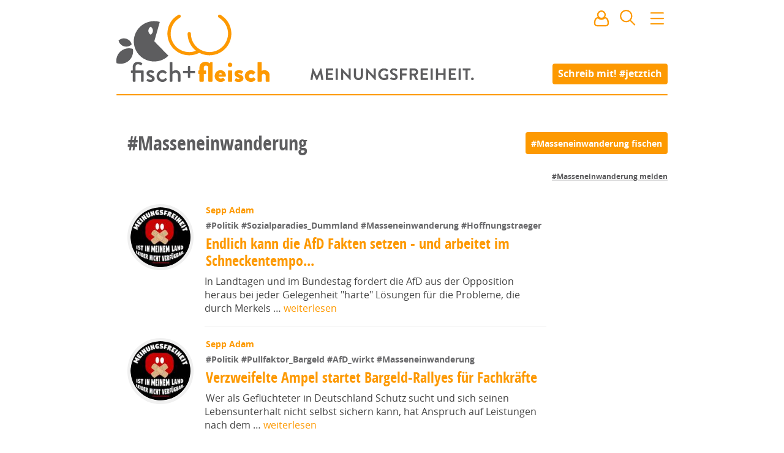

--- FILE ---
content_type: text/html; charset=utf8
request_url: https://www.fischundfleisch.com/tag/Masseneinwanderung
body_size: 21944
content:
<!DOCTYPE html><html>
    <head>
        <meta name="viewport" content="width=device-width, initial-scale=1, maximum-scale=1">
        <meta charset="utf-8">
        <meta http-equiv="X-UA-Compatible" content="IE=edge">
        <title>#Masseneinwanderung | fisch+fleisch</title>
        <meta name="description" content="Hashtag #Masseneinwanderung auf fisch+fleisch. Meinungsfreiheit.">
        <link rel="preload" href="https://www.fischundfleisch.com/fonts/opensans-condbold-webfont.woff2" as="font" crossorigin type="font/woff2">
        <link rel="preload" href="https://www.fischundfleisch.com/fonts/opensans-regular-webfont.woff2" as="font" crossorigin type="font/woff2">
        <link rel="apple-touch-icon" sizes="57x57" href="https://www.fischundfleisch.com/images/favicons/apple-touch-icon-57x57.png">
        <link rel="apple-touch-icon" sizes="60x60" href="https://www.fischundfleisch.com/images/favicons/apple-touch-icon-60x60.png">
        <link rel="apple-touch-icon" sizes="72x72" href="https://www.fischundfleisch.com/images/favicons/apple-touch-icon-72x72.png">
        <link rel="apple-touch-icon" sizes="76x76" href="https://www.fischundfleisch.com/images/favicons/apple-touch-icon-76x76.png">
        <link rel="apple-touch-icon" sizes="114x114" href="https://www.fischundfleisch.com/images/favicons/apple-touch-icon-114x114.png">
        <link rel="apple-touch-icon" sizes="120x120" href="https://www.fischundfleisch.com/images/favicons/apple-touch-icon-120x120.png">
        <link rel="apple-touch-icon" sizes="144x144" href="https://www.fischundfleisch.com/images/favicons/apple-touch-icon-144x144.png">
        <link rel="apple-touch-icon" sizes="152x152" href="https://www.fischundfleisch.com/images/favicons/apple-touch-icon-152x152.png">
        <link rel="apple-touch-icon" sizes="180x180" href="https://www.fischundfleisch.com/images/favicons/apple-touch-icon-180x180.png">
        <link rel="icon" type="image/png" href="https://www.fischundfleisch.com/images/favicons/favicon-32x32.png" sizes="32x32">
        <link rel="icon" type="image/png" href="https://www.fischundfleisch.com/images/favicons/android-chrome-192x192.png" sizes="192x192">
        <link rel="icon" type="image/png" href="https://www.fischundfleisch.com/images/favicons/favicon-96x96.png" sizes="96x96">
        <link rel="icon" type="image/png" href="https://www.fischundfleisch.com/images/favicons/favicon-16x16.png" sizes="16x16">
        <link rel="manifest" href="https://www.fischundfleisch.com/images/favicons/manifest.json">
        <meta name="msapplication-TileColor" content="#da532c">
        <meta name="msapplication-TileImage" content="https://www.fischundfleisch.com/images/favicons/mstile-144x144.png">
        <meta name="theme-color" content="#ffffff">
        <meta property="article:publisher" content="https://www.facebook.com/fischundfleisch" />
        <meta property="fb:app_id" content="788934807831363" />
        <meta property="og:title" content="#Masseneinwanderung" />
        <meta property="og:description" content="Hashtag #Masseneinwanderung auf fisch+fleisch. Meinungsfreiheit." />
        <meta property="og:site_name" content="fisch+fleisch" />
        <meta name="twitter:card" content="summary_large_image">
        <meta name="twitter:site" content="@fischundfleisch">
        <meta name="twitter:title" content="#Masseneinwanderung">
        <meta name="twitter:description" content="Hashtag #Masseneinwanderung auf fisch+fleisch. Meinungsfreiheit."><meta property="og:image" content="https://www.fischundfleisch.com/images/fuf-logo-og-graph.png" />
            <meta property="og:image:width" content="1920" />
            <meta property="og:image:height" content="1080" />
            <meta name="twitter:image" content="https://www.fischundfleisch.com/images/fuf-logo-og-graph.png"><style type="text/css">
    textarea,input[type='text'],input[type='password'],input[type='search'],input[type='email']{-webkit-border-radius:none;-moz-border-radius:none;-ms-border-radius:none;-o-border-radius:none;border-radius:none;font-size:14px;font-size:.77778rem;line-height:21px;line-height:1.5rem;display:block;color:#5d5d5f;border:0.11111rem solid #e7e7e7;padding:0 .166667rem}textarea{font-size:18px;font-size:1rem;line-height:27px;line-height:1.5rem;padding:.755556rem;font-family:"OpenSans",sans-serif}.button,button,input[type='submit']{font-size:14px;font-size:.77778rem;cursor:pointer;background-color:#fd9901;font-family:"OpenSansBold",sans-serif;font-weight:normal;color:#fff;padding:0 .5rem;line-height:1.5rem;border:none;border-radius:4px;height:2rem}.button:hover,button:hover,input[type='submit']:hover,.button:active,button:active,input[type='submit']:active,.button:focus,button:focus,input[type='submit']:focus{color:#fff;background-color:#ee9001}textarea,input[type='text'],input[type='password'],input[type='search'],input[type='email']{-webkit-border-radius:none;-moz-border-radius:none;-ms-border-radius:none;-o-border-radius:none;border-radius:none;font-size:14px;font-size:.77778rem;line-height:21px;line-height:1.5rem;display:block;color:#5d5d5f;border:0.11111rem solid #e7e7e7;padding:0 .166667rem}textarea{font-size:18px;font-size:1rem;line-height:27px;line-height:1.5rem;padding:.755556rem;font-family:"OpenSans",sans-serif}.button,button,input[type='submit']{font-size:14px;font-size:.77778rem;cursor:pointer;background-color:#fd9901;font-family:"OpenSansBold",sans-serif;font-weight:normal;color:#fff;padding:0 .5rem;line-height:1.5rem;border:none;border-radius:4px;height:2rem}.button:hover,button:hover,input[type='submit']:hover,.button:active,button:active,input[type='submit']:active,.button:focus,button:focus,input[type='submit']:focus{color:#fff;background-color:#ee9001}html,body,div,span,applet,object,iframe,h1,h2,h3,h4,h5,h6,p,blockquote,pre,a,abbr,acronym,address,big,cite,code,del,dfn,em,img,ins,kbd,q,s,samp,small,strike,strong,sub,sup,tt,var,b,u,i,center,dl,dt,dd,ol,ul,li,fieldset,form,label,legend,table,caption,tbody,tfoot,thead,tr,th,td,article,aside,canvas,details,embed,figure,figcaption,footer,header,hgroup,menu,nav,output,ruby,section,summary,time,mark,audio,video{margin:0;padding:0;border:0;font:inherit;font-size:100%;vertical-align:baseline}html{line-height:1}ol,ul{list-style:none}table{border-collapse:collapse;border-spacing:0}caption,th,td{text-align:left;font-weight:normal;vertical-align:middle}q,blockquote{quotes:none}q:before,q:after,blockquote:before,blockquote:after{content:"";content:none}a img{border:none}article,aside,details,figcaption,figure,footer,header,hgroup,main,menu,nav,section,summary{display:block}html{font-size:18px;line-height:28px}html *{-webkit-box-sizing:border-box;-moz-box-sizing:border-box;box-sizing:border-box}body{background-color:#fff;font-family:"OpenSans",sans-serif;font-weight:300}h1,h2,h3,h4,h5,h6{color:#5d5d5f;font-family:"OpenSansBold",sans-serif;font-weight:normal}h1{font-size:34px;font-size:1.88889rem;line-height:2rem;font-family:"OpenSansCondensed",sans-serif}h2{font-family:"OpenSansCondensed",sans-serif;font-size:28px;font-size:1.55556rem;line-height:2rem}h3{font-family:"OpenSansCondensed",sans-serif;font-size:22px;font-size:1.22222rem;line-height:2rem}p{font-size:18px;font-size:1rem;line-height:160%;color:#424242;font-family:"OpenSans",sans-serif;font-weight:400;font-display:auto}a{color:#fd9901;text-decoration:none;-webkit-transition-property:all;-moz-transition-property:all;-o-transition-property:all;transition-property:all;-webkit-transition-duration:150ms;-moz-transition-duration:150ms;-o-transition-duration:150ms;transition-duration:150ms}a:hover{color:#f39301}strong{font-family:"OpenSansBold",sans-serif;font-weight:normal}main{padding-top:12rem;padding-bottom:2rem;*zoom:1}main:after{content:"";display:table;clear:both}@media only screen and (max-device-width: 900px) and (max-width: 900px){main{padding-left:4%;padding-right:4%}}@media only screen and (max-device-width: 667px) and (max-width: 667px){main{padding-left:0;padding-right:0;padding-top:4rem}}.editpage+main{padding-top:0;padding-bottom:2rem}aside{*zoom:1}aside:after{content:"";display:table;clear:both}@keyframes image-loading{0%{opacity:0.2;filter:sepia(1);filter:grayscale(100%);filter:saturate(10%);filter:brightness(300%);filter:contrast(10%)}100%{opacity:1;filter:sepia(0);filter:saturate(100%);filter:brightness(100%);filter:contrast(100%);filter:grayscale(0)}}img{animation-name:image-loading;animation-duration:3s}.button,button,input[type='submit']{-webkit-appearance:none}input[type='text'],input[type='password'],input[type='search'],input[type='email']{border-radius:4px}textarea{border-radius:4px}input,select,option{outline:none}input:focus,select:focus,option:focus{outline:none}


@font-face{font-family:'OpenSans';src:url("https://www.fischundfleisch.com/fonts/opensans-regular-webfont.eot");src:url("https://www.fischundfleisch.com/fonts/opensans-regular-webfont.woff2") format("woff2"),url("https://www.fischundfleisch.com/fonts/opensans-regular-webfont.woff") format("woff"),url("https://www.fischundfleisch.com/fonts/opensans-regular-webfont.ttf") format("truetype");font-weight:normal;font-style:normal}@font-face{font-family:'OpenSansBold';src:url("https://www.fischundfleisch.com/fonts/opensans-bold-webfont.eot");src:url("https://www.fischundfleisch.com/fonts/opensans-bold-webfont.woff2") format("woff2"),url("https://www.fischundfleisch.com/fonts/opensans-bold-webfont.woff") format("woff"),url("https://www.fischundfleisch.com/fonts/opensans-bold-webfont.ttf") format("truetype");font-weight:normal;font-style:normal}@font-face{font-family:'OpenSansCondensed';src:url("https://www.fischundfleisch.com/fonts/opensans-condbold-webfont.eot");src:url("https://www.fischundfleisch.com/fonts/opensans-condbold-webfont.woff2") format("woff2"),url("https://www.fischundfleisch.com/fonts/opensans-condbold-webfont.woff") format("woff"),url("https://www.fischundfleisch.com/fonts/opensans-condbold-webfont.ttf") format("truetype");font-weight:700;font-style:normal}@font-face{font-family:'Dejavu';src:url("https://www.fischundfleisch.com/fonts/dejavusansmono-webfont.eot?#iefix") format("embedded-opentype"),url("https://www.fischundfleisch.com/fonts/dejavusansmono-webfont.woff") format("woff"),url("https://www.fischundfleisch.com/fonts/dejavusansmono-webfont.ttf") format("truetype");font-weight:400;font-style:normal}


.wrapper{max-width:900px;margin-left:auto;margin-right:auto}.wrapper:after{content:" ";display:block;clear:both}.hide{background:red;color:blue;border:3px dotted red;display:block}


.pageheader::after,.pageheader.small::after,.pageheader.editpage::after{content:"";background:#fd9901;border-radius:4px;width:100%;height:2px;display:block;position:relative}#newmail .tip,#newnotification .tip,.button-signin .tip,.button-user .tip,#search .tip,.button-navigation .tip{visibility:hidden;position:absolute;z-index:3;width:10rem;font-size:12px;font-size:.66667rem;line-height:150%;background:#000;opacity:0.8;border-radius:5px;color:#fff;padding:0.8rem;top:3rem;left:-4.7rem;-webkit-transition-timing-function:ease;-moz-transition-timing-function:ease;-o-transition-timing-function:ease;transition-timing-function:ease;-webkit-transition-property:all;-moz-transition-property:all;-o-transition-property:all;transition-property:all;-webkit-transition-duration:350ms;-moz-transition-duration:350ms;-o-transition-duration:350ms;transition-duration:350ms}#newmail .tip:after,#newnotification .tip:after,.button-signin .tip:after,.button-user .tip:after,#search .tip:after,.button-navigation .tip:after{content:"";border-bottom:10px solid #000;border-left:10px solid transparent;border-right:10px solid transparent;top:-10px;left:5rem;position:absolute}#newmail .tip .icon,#newnotification .tip .icon,.button-signin .tip .icon,.button-user .tip .icon,#search .tip .icon,.button-navigation .tip .icon{margin-right:0.5rem;float:left}#newmail:hover>.tip,#newnotification:hover>.tip,.button-signin:hover>.tip,.button-user:hover>.tip,#search:hover>.tip,.button-navigation:hover>.tip{-webkit-animation:delayed-bottom-up 150ms 1s forwards linear;animation:delayed-bottom-up 150ms 1s forwards linear}.pageheader{padding-top:4px;background:url("https://www.fischundfleisch.com/svg/meinungsfreiheit.svg?_v=542ad911817e3666a194c549e0248d82261d9b7e91aabf072528b0a3cf49a6e1") center 112px no-repeat;background-size:15rem;background-color:#fff;position:fixed;margin-bottom:3rem;width:100%;z-index:2;max-width:900px;-webkit-transition-timing-function:ease;-moz-transition-timing-function:ease;-o-transition-timing-function:ease;transition-timing-function:ease;-webkit-transition-property:all;-moz-transition-property:all;-o-transition-property:all;transition-property:all;-webkit-transition-duration:350ms;-moz-transition-duration:350ms;-o-transition-duration:350ms;transition-duration:350ms}@media only screen and (max-device-width: 900px) and (max-width: 900px){.pageheader{background-size:12rem}}@media only screen and (max-device-width: 667px) and (max-width: 667px){.pageheader{padding-top:0;padding-left:0rem;margin-bottom:5rem;position:fixed;top:0;background:#fff;background-position:center 0;z-index:2;width:100%;max-width:100%}.pageheader .call-to-action-jetztich{opacity:0;display:none}}.pageheader .logo{height:150px;width:300px;display:block;background:url("https://www.fischundfleisch.com/svg/fuf-logo.svg?_v=619861c7f4f9808a0dd4d9de86a7306ea261bc82d063817297bbff51c804e794") left center no-repeat;background-size:250px}@media only screen and (max-device-width: 900px) and (max-width: 900px){.pageheader .logo{background:url("https://www.fischundfleisch.com/svg/fuf-logo.svg?_v=619861c7f4f9808a0dd4d9de86a7306ea261bc82d063817297bbff51c804e794") 0.5rem center no-repeat;background-size:220px}}@media only screen and (max-device-width: 667px) and (max-width: 667px){.pageheader .logo{height:3rem;width:6rem;display:block;background-size:120px;background-size:6rem;margin:0.5rem 0 0 0.5rem;background:url("https://www.fischundfleisch.com/svg/f%2Bf.svg?_v=619861c7f4f9808a0dd4d9de86a7306ea261bc82d063817297bbff51c804e794") left center no-repeat;-webkit-animation:none;animation:none}}.pageheader.small,.pageheader.editpage{position:fixed;top:0;background:#fff;background-position:center 0;z-index:2}@media only screen and (max-device-width: 667px) and (max-width: 667px){.pageheader.small,.pageheader.editpage{width:100%;max-width:100%}}.pageheader.small .call-to-action-jetztich,.pageheader.editpage .call-to-action-jetztich{opacity:0;display:none}.pageheader.small .logo,.pageheader.editpage .logo{height:3rem;width:11rem;display:block;background:url("https://www.fischundfleisch.com/svg/fuf-logo-text-original.svg?_v=619861c7f4f9808a0dd4d9de86a7306ea261bc82d063817297bbff51c804e794") 2px center no-repeat;background-size:144px;-webkit-animation:bottom-up 350ms forwards linear;animation:bottom-up 350ms forwards linear}@media only screen and (max-device-width: 900px) and (max-width: 900px){.pageheader.small .logo,.pageheader.editpage .logo{background:url("https://www.fischundfleisch.com/svg/fuf-logo-text-original.svg?_v=619861c7f4f9808a0dd4d9de86a7306ea261bc82d063817297bbff51c804e794") 0.5rem center no-repeat;background-size:144px;-webkit-animation:none;animation:none}}@media only screen and (max-device-width: 667px) and (max-width: 667px){.pageheader.small .logo,.pageheader.editpage .logo{height:3rem;width:6rem;display:block;background-size:120px;background-size:6rem;margin:0.5rem 0 0 0.5rem;background:url("https://www.fischundfleisch.com/svg/f%2Bf.svg?_v=619861c7f4f9808a0dd4d9de86a7306ea261bc82d063817297bbff51c804e794") left center no-repeat;-webkit-animation:none;animation:none}}.pageheader.editpage{position:relative;z-index:4}.pageheader .call-to-action-jetztich{position:absolute;right:0;top:5.75rem;padding:0.2rem 0.5rem 0.2rem 0.5rem;font-family:"OpenSansBold",sans-serif;font-weight:normal;font-size:16px;font-size:.88889rem;color:#fff;line-height:1.5rem;background:#fd9901;border-radius:4px;-webkit-transition-timing-function:ease;-moz-transition-timing-function:ease;-o-transition-timing-function:ease;transition-timing-function:ease;-webkit-transition-property:all;-moz-transition-property:all;-o-transition-property:all;transition-property:all;-webkit-transition-duration:200ms;-moz-transition-duration:200ms;-o-transition-duration:200ms;transition-duration:200ms;-webkit-animation:bottom-up 350ms forwards linear;animation:bottom-up 350ms forwards linear}@media only screen and (max-device-width: 900px) and (max-width: 900px){.pageheader .call-to-action-jetztich{right:0.5rem}}@media only screen and (max-device-width: 667px) and (max-width: 667px){.pageheader .call-to-action-jetztich{display:none}}.pageheader .call-to-action-jetztich:hover{color:#fff;background-color:#ee9001}.pageheader__icons{position:absolute;top:0.9rem;right:0rem}@media only screen and (max-device-width: 900px) and (max-width: 900px){.pageheader__icons{right:0.5rem}}#newmail,#newnotification{display:inline-block;margin:0 0.7rem 0 0.5rem;cursor:pointer;position:relative;-webkit-transition-timing-function:ease;-moz-transition-timing-function:ease;-o-transition-timing-function:ease;transition-timing-function:ease;-webkit-transition-property:all;-moz-transition-property:all;-o-transition-property:all;transition-property:all;-webkit-transition-duration:350ms;-moz-transition-duration:350ms;-o-transition-duration:350ms;transition-duration:350ms}@media only screen and (max-device-width: 667px) and (max-width: 667px){#newmail,#newnotification{margin:0 0.4rem 0 0.2rem}}#newmail:after,#newnotification:after{content:attr(data-count);display:table-cell;vertical-align:middle;background:#5d5d5f;border-radius:50%;color:#fff;font-size:0.7rem;height:0.8rem;width:auto;min-width:0.8rem;line-height:0.7rem;padding:0.2rem;position:absolute;right:-9px;top:18px;text-align:center;z-index:1}#newmail[data-count="0"]:after,#newnotification[data-count="0"]:after{display:none}#signin{display:none;margin:0;cursor:pointer;color:#fd9901}#signin.active{display:inline-block}#signin:hover .popover{display:block}.button-signin{position:relative}#usermenu{display:none}#usermenu.active{display:inline-block}#usermenu.active .teaser__img{width:2rem;height:2rem;border:none;margin:0 0.1rem 0 0.3rem}@media only screen and (max-device-width: 667px) and (max-width: 667px){#usermenu.active .teaser__img{margin:0 0.1rem 0 0.1rem}}.button-user{position:relative;display:inline-block}.button-user .tip.hidden{visibility:hidden;-webkit-animation:none;animation:none}.button-user .teaser__img{width:30px;height:30px;border-width:0}#search{position:relative;display:inline-block;margin:0 0.7rem 0 0.5rem;cursor:pointer}@media only screen and (max-device-width: 667px) and (max-width: 667px){#search{margin:0 0.4rem 0 0.2rem}}#search .tip.hidden{visibility:hidden;-webkit-animation:none;animation:none}.button-navigation{position:relative;display:inline-block;margin:0;cursor:pointer}.button-navigation .tip{left:-8rem}.button-navigation .tip:after{left:8rem}.popover{display:none;position:absolute;width:10rem;font-size:14px;font-size:.77778rem;left:5rem;top:2rem;padding:1rem;border:1px solid #ccc;background:#fff;box-shadow:5px 5px 10px rgba(0,0,0,0.3);z-index:3;font-family:"OpenSansCondensed",sans-serif}.popover p{font-size:14px;font-size:.77778rem;font-family:"OpenSansCondensed",sans-serif;margin-bottom:1rem}.popover hr{height:0;border-style:solid;border-width:1px;border-color:#f6f6f6}.popover a{display:block}.popover a:hover{text-decoration:underline}.popover.active{display:block}@media only screen and (max-device-width: 667px) and (max-width: 667px){.popover.active{left:0}}.welcome-user a{display:inline}@-webkit-keyframes delayed-bottom-up{0%{visibility:visible;opacity:0;-ms-transform:scale(0.8) rotateX(50deg);-webkit-transform:scale(0.8) rotateX(50deg);transform:scale(0.8) rotateX(50deg)}50%{visibility:visible;opacity:1}80%{visibility:visible;-ms-transform:scale(1.02) rotateX(0deg);-webkit-transform:scale(1.02) rotateX(0deg);transform:scale(1.02) rotateX(0deg)}100%{visibility:visible;-ms-transform:scale(1) rotateX(0deg);-webkit-transform:scale(1) rotateX(0deg);transform:scale(1) rotateX(0deg)}}@keyframes delayed-bottom-up{0%{visibility:visible;opacity:0;-ms-transform:scale(0.8) rotateX(50deg);-webkit-transform:scale(0.8) rotateX(50deg);transform:scale(0.8) rotateX(50deg)}50%{visibility:visible;opacity:1}80%{visibility:visible;-ms-transform:scale(1.02) rotateX(0deg);-webkit-transform:scale(1.02) rotateX(0deg);transform:scale(1.02) rotateX(0deg)}100%{visibility:visible;-ms-transform:scale(1) rotateX(0deg);-webkit-transform:scale(1) rotateX(0deg);transform:scale(1) rotateX(0deg)}}@-webkit-keyframes bottom-up{0%{opacity:0;-ms-transform:scale(0.8) rotateX(50deg);-webkit-transform:scale(0.8) rotateX(50deg);transform:scale(0.8) rotateX(50deg)}50%{opacity:1}80%{-ms-transform:scale(1.02) rotateX(0deg);-webkit-transform:scale(1.02) rotateX(0deg);transform:scale(1.02) rotateX(0deg)}100%{-ms-transform:scale(1) rotateX(0deg);-webkit-transform:scale(1) rotateX(0deg);transform:scale(1) rotateX(0deg)}}@keyframes bottom-up{0%{opacity:0;-ms-transform:scale(0.8) rotateX(50deg);-webkit-transform:scale(0.8) rotateX(50deg);transform:scale(0.8) rotateX(50deg)}50%{opacity:1}80%{-ms-transform:scale(1.02) rotateX(0deg);-webkit-transform:scale(1.02) rotateX(0deg);transform:scale(1.02) rotateX(0deg)}100%{-ms-transform:scale(1) rotateX(0deg);-webkit-transform:scale(1) rotateX(0deg);transform:scale(1) rotateX(0deg)}}


#search .search__result--user .avatar{-webkit-transition-property:all;-moz-transition-property:all;-o-transition-property:all;transition-property:all;-webkit-transition-timing-function:linear;-moz-transition-timing-function:linear;-o-transition-timing-function:linear;transition-timing-function:linear;-webkit-transition-duration:700ms;-moz-transition-duration:700ms;-o-transition-duration:700ms;transition-duration:700ms;overflow:hidden;border:0.3rem solid #f0f0f0;border-radius:50%;padding:0;height:6rem;width:6rem;margin:0 auto;display:block}#search .search__result--user .avatar:hover{border-color:#dedede}#search .search__result--user .avatar{-webkit-transition-property:all;-moz-transition-property:all;-o-transition-property:all;transition-property:all;-webkit-transition-timing-function:linear;-moz-transition-timing-function:linear;-o-transition-timing-function:linear;transition-timing-function:linear;-webkit-transition-duration:700ms;-moz-transition-duration:700ms;-o-transition-duration:700ms;transition-duration:700ms;overflow:hidden;border:0.3rem solid #f0f0f0;border-radius:50%;padding:0;height:6rem;width:6rem;margin:0 auto;display:block}#search .search__result--user .avatar:hover{border-color:#dedede}#search .popover{left:-16rem;width:20rem;padding:0}@media only screen and (max-device-width: 667px) and (max-width: 667px){#search .popover{position:fixed;left:0;top:auto;margin-top:0.5rem}}#search .popover form{padding:1rem}#search .header__search{width:100%;font-size:1rem}#search .header__search--more{position:relative;padding:0.5rem 1rem 0.5rem 1rem}#search .header__search--more a{display:none}#search .header__search--more a.active{display:block}#search .search__result{padding:0.3rem 1rem 0.3rem 1rem;text-decoration:none;font-size:16px;font-size:.88889rem;line-height:140%}#search .search__result .title span{color:#333}#search .search__result .date{font-size:12px;font-size:.66667rem;color:#999;font-family:"OpenSans",sans-serif;font-weight:normal;padding-left:0.2rem}#search .search__result.active{background:#fd9901;color:#fff}#search .search__result.active .date{color:#5d5d5f}#search .search__result--user .avatar{width:2rem;height:2rem;display:inline-block;vertical-align:middle}


.teaser__authorimg .teaser__img,.teaser--hero .teaser__img{-webkit-transition-property:all;-moz-transition-property:all;-o-transition-property:all;transition-property:all;-webkit-transition-timing-function:linear;-moz-transition-timing-function:linear;-o-transition-timing-function:linear;transition-timing-function:linear;-webkit-transition-duration:700ms;-moz-transition-duration:700ms;-o-transition-duration:700ms;transition-duration:700ms;overflow:hidden;border:0.3rem solid #f0f0f0;border-radius:50%;padding:0;height:6rem;width:6rem;margin:0 auto;display:block}.teaser__authorimg .teaser__img:hover,.teaser--hero .teaser__img:hover{border-color:#dedede}.teaser--v{width:33.33333%;float:left;padding-left:3.33333%;padding-right:3.33333%}@media only screen and (max-device-width: 667px) and (max-width: 667px){.teaser--v{margin-top:27px;margin-top:1.5rem;width:100%;float:left;padding-left:10%;padding-right:10%;padding-left:4%;padding-right:4%}}.teaser{width:80%;float:left;padding-left:2%;padding-right:2%}@media only screen and (max-device-width: 667px) and (max-width: 667px){.teaser{margin-top:27px;margin-top:1.5rem;width:100%;float:left;padding-left:10%;padding-right:10%;padding-left:4%;padding-right:4%}}.teaser--hero{clear:both;width:100%;float:left;margin-left:0;margin-right:0}@media only screen and (max-device-width: 667px) and (max-width: 667px){.teaser--hero{margin-top:27px;margin-top:1.5rem;width:100%;float:left;padding-left:10%;padding-right:10%;padding-left:4%;padding-right:4%}}.teaser__authorimg .teaser__img,.teaser--hero .teaser__img{-webkit-transition-property:all;-moz-transition-property:all;-o-transition-property:all;transition-property:all;-webkit-transition-timing-function:linear;-moz-transition-timing-function:linear;-o-transition-timing-function:linear;transition-timing-function:linear;-webkit-transition-duration:700ms;-moz-transition-duration:700ms;-o-transition-duration:700ms;transition-duration:700ms;overflow:hidden;border:0.3rem solid #f0f0f0;border-radius:50%;padding:0;height:6rem;width:6rem;margin:0 auto;display:block}.teaser__authorimg .teaser__img:hover,.teaser--hero .teaser__img:hover{border-color:#dedede}.youtube-container{position:relative;padding-bottom:56.25%;padding-top:35px;height:0;overflow:hidden;margin-bottom:1.5rem}.youtube-container iframe{position:absolute;top:0;left:0;width:100% !important;height:100% !important;max-width:100% !important}.fb-video{margin-bottom:1.5rem}.video{color:#5d5d5f}.teaser{overflow:hidden;position:relative}@media only screen and (max-device-width: 667px) and (max-width: 667px){.teaser{border-bottom:1px solid #eee;padding-bottom:1.5rem}}.teaser__figure{float:left;margin-right:20px;margin-top:10px;overflow:hidden;padding:0}@media only screen and (max-device-width: 667px) and (max-width: 667px){.teaser__figure{float:none;height:auto;margin:0}}.teaser__header{margin-left:7rem}@media only screen and (max-device-width: 667px) and (max-width: 667px){.teaser__header{margin-left:0}}.teaser__img{width:6rem;height:6rem;clear:both;padding:0}.teaser__author{font-size:14px;font-size:.77778rem;font-family:"OpenSansBold",sans-serif;font-weight:normal;margin:0.5rem 0 0.3rem 0;text-align:left}@media only screen and (max-device-width: 667px) and (max-width: 667px){.teaser__author{margin:0.5rem;text-align:center}}.teaser__author--center{font-size:14px;font-size:.77778rem;font-family:"OpenSansBold",sans-serif;font-weight:normal;line-height:1rem;margin:0 0.5rem 0.5rem 0.5rem;text-align:center}.teaser__leadtext{margin-left:7rem;font-size:16px;font-size:.88889rem;line-height:22px;margin-top:0.5rem;word-wrap:break-word;border-bottom:1px solid #eee;padding-bottom:1rem;margin-bottom:0.5rem}@media only screen and (max-device-width: 667px) and (max-width: 667px){.teaser__leadtext{margin-left:0;border-bottom:none;padding-bottom:0;margin-bottom:0}}.teaser__tag{font-size:14px;font-size:.77778rem;font-family:"OpenSansBold",sans-serif;font-weight:normal;line-height:1rem;margin-bottom:.3rem}@media only screen and (max-device-width: 667px) and (max-width: 667px){.teaser__tag{margin-top:1rem}}.teaser__tag li{list-style-type:none;display:inline}.teaser__tag a{color:#6a6a6c}.teaser__tag a:hover{color:#fd9901}.teaser__title{font-size:24px;font-size:1.33333rem;line-height:120%;margin-bottom:.5rem}.teaser__hero-intro{font-size:32px;font-size:1.77778rem;font-family:"OpenSansCondensed",sans-serif;font-weight:700;text-align:center}.teaser--v{text-align:center;position:relative}@media only screen and (max-device-width: 667px) and (max-width: 667px){.teaser--v{border-bottom:1px solid #eee;padding-bottom:1.5rem}}.teaser--v .teaser__authorimg{display:inline-block;margin:auto}.teaser--v .teaser__tag{text-align:left}.teaser--v .teaser__title{text-align:left}.teaser--v .teaser__header{margin-left:0}.teaser--v .teaser__leadtext{text-align:left;margin-left:0;border-bottom:none}.teaser--v .teaser__issold{bottom:10px;right:auto;left:30px}@media only screen and (max-device-width: 667px) and (max-width: 667px){.teaser--v .teaser__issold{right:auto;left:15px;bottom:10px}}.teaser--hero{font-size:14px;font-size:.77778rem;line-height:1rem;position:relative}.teaser--hero .teaser__img{width:12rem;height:12rem;padding:0;border-width:0.5rem;animation-name:none}@media only screen and (max-device-width: 667px) and (max-width: 667px){.teaser--hero .teaser__img{width:7rem;height:7rem}}.teaser--hero .teaser__img.videochild{position:relative;z-index:1}.teaser--hero .teaser__tag{font-size:inherit;display:inline;font-family:"OpenSansCondensed",sans-serif}.teaser--hero .teaser__author{font-size:14px;font-size:.77778rem;position:relative;float:right;top:146px;width:36%;text-align:left}@media only screen and (max-device-width: 667px) and (max-width: 667px){.teaser--hero .teaser__author{width:30%;text-align:right;top:5.6rem}}.teaser--hero .teaser__video{margin-top:-60px;z-index:0;position:relative}.teaser--hero .teaser__contentimg{height:400px;width:100%;overflow:hidden;margin-top:-60px;display:block}.teaser--hero .teaser__contentimg .teaser__img--contentimg{max-width:100%;width:100%;height:auto;position:relative;z-index:-1;display:block}@media only screen and (max-device-width: 667px) and (max-width: 667px){.teaser--hero .teaser__contentimg{margin-top:-30px;height:auto;max-height:300px}}.teaser--hero .teaser__header{margin-left:0}.teaser--hero .teaser__leadtext{text-align:left;margin-left:0;border-bottom:none}.teaser--hero .teaser__issold{bottom:0;right:auto;left:0}@media only screen and (max-device-width: 667px) and (max-width: 667px){.teaser--hero .teaser__issold{position:relative;right:auto;left:0;margin-top:10px;bottom:auto}}.teaser__issold{font-size:11px;display:block;line-height:1;color:#757575;position:absolute;bottom:20px;right:20px}@media only screen and (max-device-width: 667px) and (max-width: 667px){.teaser__issold{bottom:10px}}.teaser--promoted{float:none;width:100%;background:#eee;padding-top:30px;padding-bottom:30px;margin-bottom:30px}.teaser--promoted .teaser__author{margin-bottom:0;font-size:14px;font-size:.77778rem}.teaser--promoted .teaser__title{font-size:24px;font-size:1.33333rem}.teaser--promoted .teaser__tag{margin-left:0}.teaser .button--edit{border-bottom:1px solid #fd9901}


.separator{clear:both;width:100%;float:left;margin-left:0;margin-right:0}@media only screen and (max-device-width: 667px) and (max-width: 667px){.separator{margin-top:27px;margin-top:1.5rem;width:100%;float:left;padding-left:10%;padding-right:10%;padding-left:4%;padding-right:4%}}.separator{*zoom:1;font-size:20px;font-size:1.11111rem;font-family:"OpenSansBold",sans-serif;font-weight:normal;font-style:normal;line-height:2rem;border:4px solid #fd9901;border-radius:.5rem;min-height:36px;min-height:2rem;background:#fd9901;color:#fff;padding-left:1rem;margin:2rem 0 2rem 0;border-radius:50px;float:none}.separator:after{content:"";display:table;clear:both}@media only screen and (max-device-width: 667px) and (max-width: 667px){.separator{font-size:18px;font-size:1rem;width:96%;margin-left:2%}}.separator a{color:#fff;display:block}.separator a:hover{text-decoration:underline}


.user-notifications{position:fixed;top:0;right:0;left:0;margin-right:auto;margin-left:auto;z-index:7;width:100%;max-width:500px;text-align:center;border-bottom-left-radius:5px;border-bottom-right-radius:5px;overflow:hidden}[class*="user-notification--"]{line-height:1;padding:1rem;display:inline-block;width:100%;max-width:500px;background-color:#efefef}.user-notification--info{background-color:#54acd2;color:#fff}.user-notification--success{background-color:#61bd6d;color:#fff}.user-notification--warning{background-color:#f7da64;color:#333}.user-notification--error{background-color:#d14841;color:#fff}


.overlay{display:none}#image-uploader{display:none}#smileys-plugin{display:none}

    .icon{display:inline-block}
.icon-mail-stroke{width:100px;height:100px;background:url(https://www.fischundfleisch.com/svg/mail-strpng.png?_v=619861c7f4f9808a0dd4d9de86a7306ea261bc82d063817297bbff51c804e794)no-repeat;background-image:url(https://www.fischundfleisch.com/svg/mail-stroke.svg?_v=619861c7f4f9808a0dd4d9de86a7306ea261bc82d063817297bbff51c804e794),none;}
.icon-fuf-logo{width:400px;height:177px;background:url(https://www.fischundfleisch.com/svg/fuf-lpng.png?_v=619861c7f4f9808a0dd4d9de86a7306ea261bc82d063817297bbff51c804e794)no-repeat;background-image:url(https://www.fischundfleisch.com/svg/fuf-logo.svg?_v=619861c7f4f9808a0dd4d9de86a7306ea261bc82d063817297bbff51c804e794),none;}
.icon-close-white-stroke{width:100px;height:100px;background:url(https://www.fischundfleisch.com/svg/close-white-strpng.png?_v=b55d37ebe50b12bea1449992b0ab726cc7cdd8ddbd714dd144f410a59b89fb4b)no-repeat;background-image:url(https://www.fischundfleisch.com/svg/close-white-stroke.svg?_v=b55d37ebe50b12bea1449992b0ab726cc7cdd8ddbd714dd144f410a59b89fb4b),none;}
.icon-comment-stroke{width:100px;height:100px;background:url(https://www.fischundfleisch.com/svg/comment-strpng.png?_v=619861c7f4f9808a0dd4d9de86a7306ea261bc82d063817297bbff51c804e794)no-repeat;background-image:url(https://www.fischundfleisch.com/svg/comment-stroke.svg?_v=619861c7f4f9808a0dd4d9de86a7306ea261bc82d063817297bbff51c804e794),none;}
.icon-thumbs-minus{width:1792px;height:2048px;background:url(https://www.fischundfleisch.com/svg/thumbs-mipng.png?_v=f1356647231e81a0a15fbaba41ec33bd3f4e4e44ccf2d52220911624485eafd3)no-repeat;background-image:url(https://www.fischundfleisch.com/svg/thumbs-minus.svg?_v=f1356647231e81a0a15fbaba41ec33bd3f4e4e44ccf2d52220911624485eafd3),none;}
.icon-amazon-de{width:800px;height:225px;background:url(https://www.fischundfleisch.com/svg/amazonpng.png?_v=63209510a33f4bef180c96f48ae61391efbb9c95fa3644aef8e6676ea98dc74b)no-repeat;background-image:url(https://www.fischundfleisch.com/svg/amazon-de.svg?_v=63209510a33f4bef180c96f48ae61391efbb9c95fa3644aef8e6676ea98dc74b),none;}
.icon-fuf-logo-txt{width:100px;height:100px;background:url(https://www.fischundfleisch.com/svg/fuf-logo-png.png?_v=619861c7f4f9808a0dd4d9de86a7306ea261bc82d063817297bbff51c804e794)no-repeat;background-image:url(https://www.fischundfleisch.com/svg/fuf-logo-txt.svg?_v=619861c7f4f9808a0dd4d9de86a7306ea261bc82d063817297bbff51c804e794),none;}
.icon-search-white{width:1792px;height:2048px;background:url(https://www.fischundfleisch.com/svg/search-whpng.png?_v=7fe8d34fb6cb019c75b28974cf8cd74730cfd2bce3d7cdc8ad10bd5b83c4ea17)no-repeat;background-image:url(https://www.fischundfleisch.com/svg/search-white.svg?_v=7fe8d34fb6cb019c75b28974cf8cd74730cfd2bce3d7cdc8ad10bd5b83c4ea17),none;}
.icon-trash{width:1792px;height:2048px;background:url(https://www.fischundfleisch.com/svg/trpng.png?_v=3ae979a2556b69e92877a49aba8dedd8b0ca79b652f19b8b538529f38c6e4774)no-repeat;background-image:url(https://www.fischundfleisch.com/svg/trash.svg?_v=3ae979a2556b69e92877a49aba8dedd8b0ca79b652f19b8b538529f38c6e4774),none;}
.icon-f+f{width:300px;height:50px;background:url(https://www.fischundfleisch.com/svg/png.png?_v=619861c7f4f9808a0dd4d9de86a7306ea261bc82d063817297bbff51c804e794)no-repeat;background-image:url(https://www.fischundfleisch.com/svg/f%2Bf.svg?_v=619861c7f4f9808a0dd4d9de86a7306ea261bc82d063817297bbff51c804e794),none;}
.icon-thumbs{width:1792px;height:2048px;background:url(https://www.fischundfleisch.com/svg/thupng.png?_v=f1356647231e81a0a15fbaba41ec33bd3f4e4e44ccf2d52220911624485eafd3)no-repeat;background-image:url(https://www.fischundfleisch.com/svg/thumbs.svg?_v=f1356647231e81a0a15fbaba41ec33bd3f4e4e44ccf2d52220911624485eafd3),none;}
.icon-fuf-logo-fish-grey{width:46px;height:38px;background:url(https://www.fischundfleisch.com/svg/fuf-logo-fish-gpng.png?_v=2e4b5a3da554dabdf3c7022c69a48a1567a3ec3fcb8a634e1f510491d8712608)no-repeat;background-image:url(https://www.fischundfleisch.com/svg/fuf-logo-fish-grey.svg?_v=2e4b5a3da554dabdf3c7022c69a48a1567a3ec3fcb8a634e1f510491d8712608),none;}
.icon-meinungsfreiheit{width:280px;height:26px;background:url(https://www.fischundfleisch.com/svg/meinungsfreihpng.png?_v=542ad911817e3666a194c549e0248d82261d9b7e91aabf072528b0a3cf49a6e1)no-repeat;background-image:url(https://www.fischundfleisch.com/svg/meinungsfreiheit.svg?_v=542ad911817e3666a194c549e0248d82261d9b7e91aabf072528b0a3cf49a6e1),none;}
.icon-burger-stroke{width:100px;height:100px;background:url(https://www.fischundfleisch.com/svg/burger-strpng.png?_v=619861c7f4f9808a0dd4d9de86a7306ea261bc82d063817297bbff51c804e794)no-repeat;background-image:url(https://www.fischundfleisch.com/svg/burger-stroke.svg?_v=619861c7f4f9808a0dd4d9de86a7306ea261bc82d063817297bbff51c804e794),none;}
.icon-eye-stroke{width:100px;height:100px;background:url(https://www.fischundfleisch.com/svg/eye-strpng.png?_v=619861c7f4f9808a0dd4d9de86a7306ea261bc82d063817297bbff51c804e794)no-repeat;background-image:url(https://www.fischundfleisch.com/svg/eye-stroke.svg?_v=619861c7f4f9808a0dd4d9de86a7306ea261bc82d063817297bbff51c804e794),none;}
.icon-thumbs-plus{width:1792px;height:2048px;background:url(https://www.fischundfleisch.com/svg/thumbs-ppng.png?_v=f1356647231e81a0a15fbaba41ec33bd3f4e4e44ccf2d52220911624485eafd3)no-repeat;background-image:url(https://www.fischundfleisch.com/svg/thumbs-plus.svg?_v=f1356647231e81a0a15fbaba41ec33bd3f4e4e44ccf2d52220911624485eafd3),none;}
.icon-search-stroke{width:100px;height:100px;background:url(https://www.fischundfleisch.com/svg/search-strpng.png?_v=fab80911fec996eff41f966a942c00a8c151034197d3c9a7c8186658ee64de60)no-repeat;background-image:url(https://www.fischundfleisch.com/svg/search-stroke.svg?_v=fab80911fec996eff41f966a942c00a8c151034197d3c9a7c8186658ee64de60),none;}
.icon-fuf-logo-icon{width:100px;height:16px;background:url(https://www.fischundfleisch.com/svg/fuf-logo-ipng.png?_v=619861c7f4f9808a0dd4d9de86a7306ea261bc82d063817297bbff51c804e794)no-repeat;background-image:url(https://www.fischundfleisch.com/svg/fuf-logo-icon.svg?_v=619861c7f4f9808a0dd4d9de86a7306ea261bc82d063817297bbff51c804e794),none;}
.icon-user{width:100px;height:100px;background:url(https://www.fischundfleisch.com/svg/upng.png?_v=619861c7f4f9808a0dd4d9de86a7306ea261bc82d063817297bbff51c804e794)no-repeat;background-image:url(https://www.fischundfleisch.com/svg/user.svg?_v=619861c7f4f9808a0dd4d9de86a7306ea261bc82d063817297bbff51c804e794),none;}
.icon-fuf-logo-fish-orange-stroke{width:46px;height:38px;background:url(https://www.fischundfleisch.com/svg/fuf-logo-fish-orange-strpng.png?_v=520920a599d6e7d22f86acd01638239c4104f8be429c24173321dfa5f8324594)no-repeat;background-image:url(https://www.fischundfleisch.com/svg/fuf-logo-fish-orange-stroke.svg?_v=520920a599d6e7d22f86acd01638239c4104f8be429c24173321dfa5f8324594),none;}
.icon-thumbs-plus-filled{width:100px;height:100px;background:url(https://www.fischundfleisch.com/svg/thumbs-plus-filpng.png?_v=a6be6e17e32a3fb2916b171a48bc66372246a49d1ff955cbbd43c6a2e107ed4c)no-repeat;background-image:url(https://www.fischundfleisch.com/svg/thumbs-plus-filled.svg?_v=a6be6e17e32a3fb2916b171a48bc66372246a49d1ff955cbbd43c6a2e107ed4c),none;}
.icon-select{width:100px;height:100px;background:url(https://www.fischundfleisch.com/svg/selpng.png?_v=c69a72351bdd32c12659361bfc0cbacab27010b984c9c459eb721d1a7a96785a)no-repeat;background-image:url(https://www.fischundfleisch.com/svg/select.svg?_v=c69a72351bdd32c12659361bfc0cbacab27010b984c9c459eb721d1a7a96785a),none;}
.icon-fuf-logo-text-original{width:300px;height:50px;background:url(https://www.fischundfleisch.com/svg/fuf-logo-text-origipng.png?_v=619861c7f4f9808a0dd4d9de86a7306ea261bc82d063817297bbff51c804e794)no-repeat;background-image:url(https://www.fischundfleisch.com/svg/fuf-logo-text-original.svg?_v=619861c7f4f9808a0dd4d9de86a7306ea261bc82d063817297bbff51c804e794),none;}
.icon-loading-dots{width:120px;height:30px;background:url(https://www.fischundfleisch.com/svg/loading-dpng.png?_v=b55d37ebe50b12bea1449992b0ab726cc7cdd8ddbd714dd144f410a59b89fb4b)no-repeat;background-image:url(https://www.fischundfleisch.com/svg/loading-dots.svg?_v=b55d37ebe50b12bea1449992b0ab726cc7cdd8ddbd714dd144f410a59b89fb4b),none;}
.icon-dummy-avatar{width:100px;height:100px;background:url(https://www.fischundfleisch.com/svg/dummy-avapng.png?_v=15ae1f743ccf6c3f791bf1fcee1be6d92b0929c9db4f87289c59d2e5801ac894)no-repeat;background-image:url(https://www.fischundfleisch.com/svg/dummy-avatar.svg?_v=15ae1f743ccf6c3f791bf1fcee1be6d92b0929c9db4f87289c59d2e5801ac894),none;}
.icon-fuf-logo-fish-orange{width:46px;height:38px;background:url(https://www.fischundfleisch.com/svg/fuf-logo-fish-orapng.png?_v=2e4b5a3da554dabdf3c7022c69a48a1567a3ec3fcb8a634e1f510491d8712608)no-repeat;background-image:url(https://www.fischundfleisch.com/svg/fuf-logo-fish-orange.svg?_v=2e4b5a3da554dabdf3c7022c69a48a1567a3ec3fcb8a634e1f510491d8712608),none;}
.icon-thumbs-minus-filled{width:100px;height:100px;background:url(https://www.fischundfleisch.com/svg/thumbs-minus-filpng.png?_v=a6be6e17e32a3fb2916b171a48bc66372246a49d1ff955cbbd43c6a2e107ed4c)no-repeat;background-image:url(https://www.fischundfleisch.com/svg/thumbs-minus-filled.svg?_v=a6be6e17e32a3fb2916b171a48bc66372246a49d1ff955cbbd43c6a2e107ed4c),none;}
.icon-loading{width:50px;height:50px;background:url(https://www.fischundfleisch.com/svg/loadpng.png?_v=622c146b5992d3e53042a7dbc640a829df1bf7f8bda30ec9761ea9c817a32229)no-repeat;background-image:url(https://www.fischundfleisch.com/svg/loading.svg?_v=622c146b5992d3e53042a7dbc640a829df1bf7f8bda30ec9761ea9c817a32229),none;}
.icon-close-stroke{width:100px;height:100px;background:url(https://www.fischundfleisch.com/svg/close-strpng.png?_v=619861c7f4f9808a0dd4d9de86a7306ea261bc82d063817297bbff51c804e794)no-repeat;background-image:url(https://www.fischundfleisch.com/svg/close-stroke.svg?_v=619861c7f4f9808a0dd4d9de86a7306ea261bc82d063817297bbff51c804e794),none;}
.icon-admin-actions-shop-hidden{width:512px;height:512px;background:url(https://www.fischundfleisch.com/svg/admin-actions/shop-hidpng.png?_v=0924616d870cc6de0224098e5b22a719fb45fb9cbda484027dbd40400fe9c8bc)no-repeat;background-image:url(https://www.fischundfleisch.com/svg/admin-actions/shop-hidden.svg?_v=0924616d870cc6de0224098e5b22a719fb45fb9cbda484027dbd40400fe9c8bc),none;}
.icon-admin-actions-promote{width:222px;height:222px;background:url(https://www.fischundfleisch.com/svg/admin-actions/prompng.png?_v=389fd201eb57924d4fcf1a152067b5d4897981c8550eb341e74d7a601a42cbbf)no-repeat;background-image:url(https://www.fischundfleisch.com/svg/admin-actions/promote.svg?_v=389fd201eb57924d4fcf1a152067b5d4897981c8550eb341e74d7a601a42cbbf),none;}
.icon-admin-actions-loeschen{width:1000px;height:1000px;background:url(https://www.fischundfleisch.com/svg/admin-actions/loescpng.png?_v=0924616d870cc6de0224098e5b22a719fb45fb9cbda484027dbd40400fe9c8bc)no-repeat;background-image:url(https://www.fischundfleisch.com/svg/admin-actions/loeschen.svg?_v=0924616d870cc6de0224098e5b22a719fb45fb9cbda484027dbd40400fe9c8bc),none;}
.icon-admin-actions-thema-des-tages{width:64px;height:64px;background:url(https://www.fischundfleisch.com/svg/admin-actions/thema-des-tapng.png?_v=0924616d870cc6de0224098e5b22a719fb45fb9cbda484027dbd40400fe9c8bc)no-repeat;background-image:url(https://www.fischundfleisch.com/svg/admin-actions/thema-des-tages.svg?_v=0924616d870cc6de0224098e5b22a719fb45fb9cbda484027dbd40400fe9c8bc),none;}
.icon-admin-actions-bezahlter-beitrag{width:500px;height:500px;background:url(https://www.fischundfleisch.com/svg/admin-actions/bezahlter-beitpng.png?_v=0924616d870cc6de0224098e5b22a719fb45fb9cbda484027dbd40400fe9c8bc)no-repeat;background-image:url(https://www.fischundfleisch.com/svg/admin-actions/bezahlter-beitrag.svg?_v=0924616d870cc6de0224098e5b22a719fb45fb9cbda484027dbd40400fe9c8bc),none;}
.icon-admin-actions-top-blogpost{width:1000px;height:1000px;background:url(https://www.fischundfleisch.com/svg/admin-actions/top-blogppng.png?_v=0924616d870cc6de0224098e5b22a719fb45fb9cbda484027dbd40400fe9c8bc)no-repeat;background-image:url(https://www.fischundfleisch.com/svg/admin-actions/top-blogpost.svg?_v=0924616d870cc6de0224098e5b22a719fb45fb9cbda484027dbd40400fe9c8bc),none;}
.icon-admin-actions-neuer-beitrag{width:1000px;height:1000px;background:url(https://www.fischundfleisch.com/svg/admin-actions/neuer-beitpng.png?_v=0924616d870cc6de0224098e5b22a719fb45fb9cbda484027dbd40400fe9c8bc)no-repeat;background-image:url(https://www.fischundfleisch.com/svg/admin-actions/neuer-beitrag.svg?_v=0924616d870cc6de0224098e5b22a719fb45fb9cbda484027dbd40400fe9c8bc),none;}
.icon-admin-actions-offline-nehmen{width:96px;height:96px;background:url(https://www.fischundfleisch.com/svg/admin-actions/offline-nehpng.png?_v=0924616d870cc6de0224098e5b22a719fb45fb9cbda484027dbd40400fe9c8bc)no-repeat;background-image:url(https://www.fischundfleisch.com/svg/admin-actions/offline-nehmen.svg?_v=0924616d870cc6de0224098e5b22a719fb45fb9cbda484027dbd40400fe9c8bc),none;}
.icon-admin-actions-redigiert{width:22px;height:22px;background:url(https://www.fischundfleisch.com/svg/admin-actions/redigipng.png?_v=0924616d870cc6de0224098e5b22a719fb45fb9cbda484027dbd40400fe9c8bc)no-repeat;background-image:url(https://www.fischundfleisch.com/svg/admin-actions/redigiert.svg?_v=0924616d870cc6de0224098e5b22a719fb45fb9cbda484027dbd40400fe9c8bc),none;}
.icon-smileys-sad{width:47px;height:47px;background:url(https://www.fischundfleisch.com/svg/smileys/png.png?_v=0b28d491770fafeb7977c71cd02e0e277139b5f121ff37305c6af2419c3a4025)no-repeat;background-image:url(https://www.fischundfleisch.com/svg/smileys/sad.svg?_v=0b28d491770fafeb7977c71cd02e0e277139b5f121ff37305c6af2419c3a4025),none;}
.icon-smileys-happy{width:47px;height:47px;background:url(https://www.fischundfleisch.com/svg/smileys/hapng.png?_v=0b28d491770fafeb7977c71cd02e0e277139b5f121ff37305c6af2419c3a4025)no-repeat;background-image:url(https://www.fischundfleisch.com/svg/smileys/happy.svg?_v=0b28d491770fafeb7977c71cd02e0e277139b5f121ff37305c6af2419c3a4025),none;}
.icon-smileys-wink{width:47px;height:47px;background:url(https://www.fischundfleisch.com/svg/smileys/wpng.png?_v=0b28d491770fafeb7977c71cd02e0e277139b5f121ff37305c6af2419c3a4025)no-repeat;background-image:url(https://www.fischundfleisch.com/svg/smileys/wink.svg?_v=0b28d491770fafeb7977c71cd02e0e277139b5f121ff37305c6af2419c3a4025),none;}
.icon-social-grey-google-plus{width:512px;height:512px;background:url(https://www.fischundfleisch.com/svg/social-grey/google-ppng.png?_v=78dc1fdf61af56a3dec55df63d981485eb8dbf8fe8cca42c966db64f20f7a00b)no-repeat;background-image:url(https://www.fischundfleisch.com/svg/social-grey/google-plus.svg?_v=78dc1fdf61af56a3dec55df63d981485eb8dbf8fe8cca42c966db64f20f7a00b),none;}
.icon-social-grey-facebook{width:512px;height:512px;background:url(https://www.fischundfleisch.com/svg/social-grey/facebpng.png?_v=78dc1fdf61af56a3dec55df63d981485eb8dbf8fe8cca42c966db64f20f7a00b)no-repeat;background-image:url(https://www.fischundfleisch.com/svg/social-grey/facebook.svg?_v=78dc1fdf61af56a3dec55df63d981485eb8dbf8fe8cca42c966db64f20f7a00b),none;}
.icon-social-grey-email{width:512px;height:512px;background:url(https://www.fischundfleisch.com/svg/social-grey/empng.png?_v=78dc1fdf61af56a3dec55df63d981485eb8dbf8fe8cca42c966db64f20f7a00b)no-repeat;background-image:url(https://www.fischundfleisch.com/svg/social-grey/email.svg?_v=78dc1fdf61af56a3dec55df63d981485eb8dbf8fe8cca42c966db64f20f7a00b),none;}
.icon-social-grey-twitter{width:512px;height:512px;background:url(https://www.fischundfleisch.com/svg/social-grey/twitpng.png?_v=78dc1fdf61af56a3dec55df63d981485eb8dbf8fe8cca42c966db64f20f7a00b)no-repeat;background-image:url(https://www.fischundfleisch.com/svg/social-grey/twitter.svg?_v=78dc1fdf61af56a3dec55df63d981485eb8dbf8fe8cca42c966db64f20f7a00b),none;}
.icon-social-grey-instagram{width:512px;height:512px;background:url(https://www.fischundfleisch.com/svg/social-grey/instagpng.png?_v=78dc1fdf61af56a3dec55df63d981485eb8dbf8fe8cca42c966db64f20f7a00b)no-repeat;background-image:url(https://www.fischundfleisch.com/svg/social-grey/instagram.svg?_v=78dc1fdf61af56a3dec55df63d981485eb8dbf8fe8cca42c966db64f20f7a00b),none;}
.icon-social-grey-pinterest{width:512px;height:512px;background:url(https://www.fischundfleisch.com/svg/social-grey/pinterpng.png?_v=78dc1fdf61af56a3dec55df63d981485eb8dbf8fe8cca42c966db64f20f7a00b)no-repeat;background-image:url(https://www.fischundfleisch.com/svg/social-grey/pinterest.svg?_v=78dc1fdf61af56a3dec55df63d981485eb8dbf8fe8cca42c966db64f20f7a00b),none;}
.icon-social-google-plus{width:512px;height:512px;background:url(https://www.fischundfleisch.com/svg/social/google-ppng.png?_v=78dc1fdf61af56a3dec55df63d981485eb8dbf8fe8cca42c966db64f20f7a00b)no-repeat;background-image:url(https://www.fischundfleisch.com/svg/social/google-plus.svg?_v=78dc1fdf61af56a3dec55df63d981485eb8dbf8fe8cca42c966db64f20f7a00b),none;}
.icon-social-facebook{width:512px;height:512px;background:url(https://www.fischundfleisch.com/svg/social/facebpng.png?_v=78dc1fdf61af56a3dec55df63d981485eb8dbf8fe8cca42c966db64f20f7a00b)no-repeat;background-image:url(https://www.fischundfleisch.com/svg/social/facebook.svg?_v=78dc1fdf61af56a3dec55df63d981485eb8dbf8fe8cca42c966db64f20f7a00b),none;}
.icon-social-youtube{width:512px;height:512px;background:url(https://www.fischundfleisch.com/svg/social/youtpng.png?_v=93accf7250028e90b51643c9177153fb7e5825837f13fe6c2241d736b95d0f1e)no-repeat;background-image:url(https://www.fischundfleisch.com/svg/social/youtube.svg?_v=93accf7250028e90b51643c9177153fb7e5825837f13fe6c2241d736b95d0f1e),none;}
.icon-social-email{width:512px;height:512px;background:url(https://www.fischundfleisch.com/svg/social/empng.png?_v=78dc1fdf61af56a3dec55df63d981485eb8dbf8fe8cca42c966db64f20f7a00b)no-repeat;background-image:url(https://www.fischundfleisch.com/svg/social/email.svg?_v=78dc1fdf61af56a3dec55df63d981485eb8dbf8fe8cca42c966db64f20f7a00b),none;}
.icon-social-linkedin{width:512px;height:512px;background:url(https://www.fischundfleisch.com/svg/social/linkepng.png?_v=93accf7250028e90b51643c9177153fb7e5825837f13fe6c2241d736b95d0f1e)no-repeat;background-image:url(https://www.fischundfleisch.com/svg/social/linkedin.svg?_v=93accf7250028e90b51643c9177153fb7e5825837f13fe6c2241d736b95d0f1e),none;}
.icon-social-twitter{width:512px;height:512px;background:url(https://www.fischundfleisch.com/svg/social/twitpng.png?_v=78dc1fdf61af56a3dec55df63d981485eb8dbf8fe8cca42c966db64f20f7a00b)no-repeat;background-image:url(https://www.fischundfleisch.com/svg/social/twitter.svg?_v=78dc1fdf61af56a3dec55df63d981485eb8dbf8fe8cca42c966db64f20f7a00b),none;}
.icon-social-instagram{width:512px;height:512px;background:url(https://www.fischundfleisch.com/svg/social/instagpng.png?_v=78dc1fdf61af56a3dec55df63d981485eb8dbf8fe8cca42c966db64f20f7a00b)no-repeat;background-image:url(https://www.fischundfleisch.com/svg/social/instagram.svg?_v=78dc1fdf61af56a3dec55df63d981485eb8dbf8fe8cca42c966db64f20f7a00b),none;}
.icon-social-pinterest{width:512px;height:512px;background:url(https://www.fischundfleisch.com/svg/social/pinterpng.png?_v=78dc1fdf61af56a3dec55df63d981485eb8dbf8fe8cca42c966db64f20f7a00b)no-repeat;background-image:url(https://www.fischundfleisch.com/svg/social/pinterest.svg?_v=78dc1fdf61af56a3dec55df63d981485eb8dbf8fe8cca42c966db64f20f7a00b),none;}
</style><script src="https://www.fischundfleisch.com/combined.js?_v=79a64a6b03094682d5aabc625c4a717af418967d73fa0364f12986b7901be987"></script>
            <script>
        
        define('user', null);
        
        require(['lib/moment', 'lib/moment/locale-de'], function(moment) {
            moment.locale('de');
        });
    </script><script>
            require(['lib/bluebird'], function(BPromise) {
                BPromise.longStackTraces();
            });
            require(['lib/cookie', 'user'], function(Cookies, user) {
                var persistHash = Cookies.get('persist');
                if (!user && persistHash) {
                    document.location.href = '/persist';
                }
            });
        </script><script>
            (function(i,s,o,g,r,a,m){i['GoogleAnalyticsObject']=r;i[r]=i[r]||function(){
            (i[r].q=i[r].q||[]).push(arguments)},i[r].l=1*new Date();a=s.createElement(o),
            m=s.getElementsByTagName(o)[0];a.async=1;a.src=g;m.parentNode.insertBefore(a,m)
            })(window,document,'script','//www.google-analytics.com/analytics.js','ga');
            ga('create', 'UA-55104770-1', 'auto');
            ga('send', 'pageview', { 'page': location.pathname + location.search + location.hash});
        </script>
        <script src="https://polyfill.io/v2/polyfill.min.js?features=IntersectionObserver"></script>

    </head>
    <body><ul id="user-notifications" class="user-notifications"></ul>
    <script>
        require(['components/notifications'], function(notifications) {
            notifications._init_(document.getElementById('user-notifications'), 'li');
        });
    </script><div class="wrapper">
    <header id="pageheader" class="pageheader">

        <a href="/" title="fisch+fleisch Startseite">
            <span class="logo"></span>
        </a>

        <a class="call-to-action-jetztich" href="/editor">
            Schreib mit! #jetztich
        </a>

        <div class="pageheader__icons">

            <div id="usermenu">
                <div id="newnotification" data-count="0">
                    <span class="icon icon-eye-stroke" style="width:30.0px;height:30.0px;background:url(https://www.fischundfleisch.com/svg/30x30/eye-strpng.png?_v=619861c7f4f9808a0dd4d9de86a7306ea261bc82d063817297bbff51c804e794)no-repeat;background-image:url(https://www.fischundfleisch.com/svg/eye-stroke.svg?_v=619861c7f4f9808a0dd4d9de86a7306ea261bc82d063817297bbff51c804e794),none;background-size:30.0px 30.0px;"></span>
                    <span class="tip">
                        <span class="icon icon-eye-stroke" style="width:30.0px;height:30.0px;background:url(https://www.fischundfleisch.com/svg/30x30/eye-strpng.png?_v=619861c7f4f9808a0dd4d9de86a7306ea261bc82d063817297bbff51c804e794)no-repeat;background-image:url(https://www.fischundfleisch.com/svg/eye-stroke.svg?_v=619861c7f4f9808a0dd4d9de86a7306ea261bc82d063817297bbff51c804e794),none;background-size:30.0px 30.0px;"></span> Du hast etwas gefischt? Hier siehst Du, was sich tut!
                    </span>
                </div>

                <div id="newmail" data-count="0">
                    <span class="icon icon-mail-stroke" style="width:30.0px;height:30.0px;background:url(https://www.fischundfleisch.com/svg/30x30/mail-strpng.png?_v=619861c7f4f9808a0dd4d9de86a7306ea261bc82d063817297bbff51c804e794)no-repeat;background-image:url(https://www.fischundfleisch.com/svg/mail-stroke.svg?_v=619861c7f4f9808a0dd4d9de86a7306ea261bc82d063817297bbff51c804e794),none;background-size:30.0px 30.0px;"></span>
                    <span class="tip">
                        <span class="icon icon-mail-stroke" style="width:30.0px;height:30.0px;background:url(https://www.fischundfleisch.com/svg/30x30/mail-strpng.png?_v=619861c7f4f9808a0dd4d9de86a7306ea261bc82d063817297bbff51c804e794)no-repeat;background-image:url(https://www.fischundfleisch.com/svg/mail-stroke.svg?_v=619861c7f4f9808a0dd4d9de86a7306ea261bc82d063817297bbff51c804e794),none;background-size:30.0px 30.0px;"></span> Hier gelangst Du zu Deinem Postfach.
                    </span>
                </div>

                <div class="button-user">
                    <a class="teaser__authorimg" href="#">
                        <img class="teaser__img" width="30" height="30" src="https://www.fischundfleisch.com/svg/dummy-avatar.svg?_v=15ae1f743ccf6c3f791bf1fcee1be6d92b0929c9db4f87289c59d2e5801ac894" alt="" title="" />
                    </a>
                    <span class="tip usertip">
                        <span class="icon icon-fuf-logo-fish-orange" style="width:30.0px;height:30.0px;background:url(https://www.fischundfleisch.com/svg/30x30/fuf-logo-fish-orapng.png?_v=2e4b5a3da554dabdf3c7022c69a48a1567a3ec3fcb8a634e1f510491d8712608)no-repeat;background-image:url(https://www.fischundfleisch.com/svg/fuf-logo-fish-orange.svg?_v=2e4b5a3da554dabdf3c7022c69a48a1567a3ec3fcb8a634e1f510491d8712608),none;background-size:30.0px 30.0px;"></span> Dein fisch+fleisch. Hier kannst Du Blogbeiträge schreiben und Dein Profil bearbeiten.
                    </span>
                </div>
                <div class="popover">
                    <p class="welcome-user">Hallo</p>
                    <a href="/editor">Blogbeitrag schreiben</a>
                    <a href="/video-editor">Videobeitrag erstellen</a>
                    <a href="/meine-blogposts">Meine Blogbeiträge</a>
                    <hr>
                    <a href="/mein-profil">Profil bearbeiten</a>
                    <a href="/gefischt">Gefischt / Abos</a>
                    <hr>
                    <a href="/geblockt">Sperrliste</a>
                    <hr>
                    <a class="logout-button" href="/logout">Abmelden</a>
                </div>
            </div>

            <script>
                require(['header/usermenu']);
            </script>


            <div id="signin">
                <div class="button-signin">
                    <span class="icon icon-user" style="width:30.0px;height:30.0px;background:url(https://www.fischundfleisch.com/svg/30x30/upng.png?_v=619861c7f4f9808a0dd4d9de86a7306ea261bc82d063817297bbff51c804e794)no-repeat;background-image:url(https://www.fischundfleisch.com/svg/user.svg?_v=619861c7f4f9808a0dd4d9de86a7306ea261bc82d063817297bbff51c804e794),none;background-size:30.0px 30.0px;"></span>
                    <span class="tip">
                        <span class="icon icon-user" style="width:30.0px;height:30.0px;background:url(https://www.fischundfleisch.com/svg/30x30/upng.png?_v=619861c7f4f9808a0dd4d9de86a7306ea261bc82d063817297bbff51c804e794)no-repeat;background-image:url(https://www.fischundfleisch.com/svg/user.svg?_v=619861c7f4f9808a0dd4d9de86a7306ea261bc82d063817297bbff51c804e794),none;background-size:30.0px 30.0px;"></span> Zu fisch+fleisch anmelden und loslegen. Bis gleich!
                    </span>
                </div>
            </div>


            <div id="search">
                <span class="icon icon-search-stroke" style="width:30.0px;height:30.0px;background:url(https://www.fischundfleisch.com/svg/30x30/search-strpng.png?_v=fab80911fec996eff41f966a942c00a8c151034197d3c9a7c8186658ee64de60)no-repeat;background-image:url(https://www.fischundfleisch.com/svg/search-stroke.svg?_v=fab80911fec996eff41f966a942c00a8c151034197d3c9a7c8186658ee64de60),none;background-size:30.0px 30.0px;"></span>
                <span class="tip searchtip">
                    <span class="icon icon-search-stroke" style="width:30.0px;height:30.0px;background:url(https://www.fischundfleisch.com/svg/30x30/search-strpng.png?_v=fab80911fec996eff41f966a942c00a8c151034197d3c9a7c8186658ee64de60)no-repeat;background-image:url(https://www.fischundfleisch.com/svg/search-stroke.svg?_v=fab80911fec996eff41f966a942c00a8c151034197d3c9a7c8186658ee64de60),none;background-size:30.0px 30.0px;"></span> Die fisch+fleisch Suche.
                </span>
                <div class="popover">
                    <form method="GET" action="https://www.fischundfleisch.com/suche" autocomplete="off">
                        <input type="text" name="q" class="header__search" placeholder="Suche" />
                    </form>
                    <div class="header__search--results">
                        <a class="search__result search__result--article" href="#">
                            <span class="title"></span>
                            <span class="date"></span>
                        </a>
                        <a class="search__result search__result--user" href="#">
                            <img class="avatar" width="30" height="30" src="[data-uri]" alt="userimage"/>
                            <span class="username"></span>
                        </a>
                    </div>
                    <div class="header__search--more">
                        <a href="#">Mehr</a>
                    </div>
                </div>
            </div>
            <script>
                require(['header/search'], function(Search) {
                    new Search(document.getElementById('search'));
                });
            </script>


            <div class="button-navigation">
                <span class="icon icon-burger-stroke" style="width:30.0px;height:30.0px;background:url(https://www.fischundfleisch.com/svg/30x30/burger-strpng.png?_v=619861c7f4f9808a0dd4d9de86a7306ea261bc82d063817297bbff51c804e794)no-repeat;background-image:url(https://www.fischundfleisch.com/svg/burger-stroke.svg?_v=619861c7f4f9808a0dd4d9de86a7306ea261bc82d063817297bbff51c804e794),none;background-size:30.0px 30.0px;"></span>
                <span class="tip">
                    <span class="icon icon-burger-stroke" style="width:30.0px;height:30.0px;background:url(https://www.fischundfleisch.com/svg/30x30/burger-strpng.png?_v=619861c7f4f9808a0dd4d9de86a7306ea261bc82d063817297bbff51c804e794)no-repeat;background-image:url(https://www.fischundfleisch.com/svg/burger-stroke.svg?_v=619861c7f4f9808a0dd4d9de86a7306ea261bc82d063817297bbff51c804e794),none;background-size:30.0px 30.0px;"></span> Die fisch+fleisch Kategorien.
                </span>
            </div>


        </div>
        <script>
            require(["header"], function(HeaderBlock) {
                new HeaderBlock(document.getElementById("pageheader"));
            });
        </script>
    </header><main role="main">
    <div class="leadbox">
        <h1 class="channel__title">#Masseneinwanderung</h1>
        <button class="channelview__follow" aria-label="#Masseneinwanderung fischen" data-pushed="#Masseneinwanderung nicht mehr fischen"></button>
        <button class="channelview__report">#Masseneinwanderung melden</button>
    </div>
    <script>
        require(['channel/by_tag'], function(ByTagBlock) {
            new ByTagBlock(document.getElementsByClassName('leadbox')[0], 7532);
        });
    </script>

        
        
    
    <article class="teaser TrackTeaser" itemscope itemtype="http://schema.org/Article" data-url="https://www.fischundfleisch.com/sepp-adam/endlich-kann-die-afd-fakten-setzen-und-arbeitet-im-schneckentempo-85875">
        <a class="teaser__authorimg teaser__figure" href="https://www.fischundfleisch.com/sepp-adam/">
                <img class="teaser__img" width="120" height="120" src="https://www.fischundfleisch.com/svg/dummy-avatar.svg?_v=15ae1f743ccf6c3f791bf1fcee1be6d92b0929c9db4f87289c59d2e5801ac894" data-src="https://www.fischundfleisch.com/avatar/11037/120/Meinungsfreheit2.jpg" alt="Sepp Adam" />
            </a><header class="teaser__header"><p class="teaser__author">
                    <a class="teaser__link" itemprop="author" rel="author" href="https://www.fischundfleisch.com/sepp-adam/">
                        Sepp Adam
                    </a>
                </p><ul class="teaser__tag"><li>
            <a class="teaser__link" href=https://www.fischundfleisch.com/politik>
                #Politik
            </a>
        </li><li>
            <a class="teaser__link" href=https://www.fischundfleisch.com/tag/Sozialparadies_Dummland>
                #Sozialparadies_Dummland
            </a>
        </li><li>
            <a class="teaser__link" href=https://www.fischundfleisch.com/tag/Masseneinwanderung>
                #Masseneinwanderung
            </a>
        </li><li>
            <a class="teaser__link" href=https://www.fischundfleisch.com/tag/Hoffnungstraeger>
                #Hoffnungstraeger
            </a>
        </li></ul><h1 class="teaser__title" itemprop="headline"><a class="teaser__link" href="https://www.fischundfleisch.com/sepp-adam/endlich-kann-die-afd-fakten-setzen-und-arbeitet-im-schneckentempo-85875">
                        Endlich kann die AfD Fakten setzen - und arbeitet im Schneckentempo...
                    </a></h1>
        </header>
        <p class="teaser__leadtext">
In Landtagen und im Bundestag fordert die AfD aus der Opposition heraus bei jeder Gelegenheit &#34;harte&#34; Lösungen für die Probleme, die durch Merkels …
                <a href="https://www.fischundfleisch.com/sepp-adam/endlich-kann-die-afd-fakten-setzen-und-arbeitet-im-schneckentempo-85875">weiterlesen</a></p>
    </article>
        
        
    
    <article class="teaser TrackTeaser" itemscope itemtype="http://schema.org/Article" data-url="https://www.fischundfleisch.com/sepp-adam/verzweifelte-ampel-startet-bargeld-rallyes-fuer-fachkraefte-85834">
        <a class="teaser__authorimg teaser__figure" href="https://www.fischundfleisch.com/sepp-adam/">
                <img class="teaser__img" width="120" height="120" src="https://www.fischundfleisch.com/svg/dummy-avatar.svg?_v=15ae1f743ccf6c3f791bf1fcee1be6d92b0929c9db4f87289c59d2e5801ac894" data-src="https://www.fischundfleisch.com/avatar/11037/120/Meinungsfreheit2.jpg" alt="Sepp Adam" />
            </a><header class="teaser__header"><p class="teaser__author">
                    <a class="teaser__link" itemprop="author" rel="author" href="https://www.fischundfleisch.com/sepp-adam/">
                        Sepp Adam
                    </a>
                </p><ul class="teaser__tag"><li>
            <a class="teaser__link" href=https://www.fischundfleisch.com/politik>
                #Politik
            </a>
        </li><li>
            <a class="teaser__link" href=https://www.fischundfleisch.com/tag/Pullfaktor_Bargeld>
                #Pullfaktor_Bargeld
            </a>
        </li><li>
            <a class="teaser__link" href=https://www.fischundfleisch.com/tag/AfD_wirkt>
                #AfD_wirkt
            </a>
        </li><li>
            <a class="teaser__link" href=https://www.fischundfleisch.com/tag/Masseneinwanderung>
                #Masseneinwanderung
            </a>
        </li></ul><h1 class="teaser__title" itemprop="headline"><a class="teaser__link" href="https://www.fischundfleisch.com/sepp-adam/verzweifelte-ampel-startet-bargeld-rallyes-fuer-fachkraefte-85834">
                        Verzweifelte Ampel startet Bargeld-Rallyes für Fachkräfte
                    </a></h1>
        </header>
        <p class="teaser__leadtext">
Wer als Geflüchteter in Deutschland Schutz sucht und sich seinen Lebensunterhalt nicht selbst sichern kann, hat Anspruch auf Leistungen nach dem …
                <a href="https://www.fischundfleisch.com/sepp-adam/verzweifelte-ampel-startet-bargeld-rallyes-fuer-fachkraefte-85834">weiterlesen</a></p>
    </article>
        
        
    
    <article class="teaser TrackTeaser" itemscope itemtype="http://schema.org/Article" data-url="https://www.fischundfleisch.com/sepp-adam/gruener-realismus-boris-palmer-zur-lage-der-nation-82223">
        <a class="teaser__authorimg teaser__figure" href="https://www.fischundfleisch.com/sepp-adam/">
                <img class="teaser__img" width="120" height="120" src="https://www.fischundfleisch.com/svg/dummy-avatar.svg?_v=15ae1f743ccf6c3f791bf1fcee1be6d92b0929c9db4f87289c59d2e5801ac894" data-src="https://www.fischundfleisch.com/avatar/11037/120/Meinungsfreheit2.jpg" alt="Sepp Adam" />
            </a><header class="teaser__header"><p class="teaser__author">
                    <a class="teaser__link" itemprop="author" rel="author" href="https://www.fischundfleisch.com/sepp-adam/">
                        Sepp Adam
                    </a>
                </p><ul class="teaser__tag"><li>
            <a class="teaser__link" href=https://www.fischundfleisch.com/politik>
                #Politik
            </a>
        </li><li>
            <a class="teaser__link" href=https://www.fischundfleisch.com/tag/Klartext_statt_Schwurbelei>
                #Klartext_statt_Schwurbelei
            </a>
        </li><li>
            <a class="teaser__link" href=https://www.fischundfleisch.com/tag/Masseneinwanderung>
                #Masseneinwanderung
            </a>
        </li><li>
            <a class="teaser__link" href=https://www.fischundfleisch.com/tag/Versorgungssuchende>
                #Versorgungssuchende
            </a>
        </li></ul><h1 class="teaser__title" itemprop="headline"><a class="teaser__link" href="https://www.fischundfleisch.com/sepp-adam/gruener-realismus-boris-palmer-zur-lage-der-nation-82223">
                        Grüner Realismus: Boris Palmer zur Lage der Nation.
                    </a></h1>
        </header>
        <p class="teaser__leadtext">
Die Lichtgestalt der Grünen (wie lange dauert es wohl noch, bis er aus der Partei entsorgt wird?) bringt es im Wesentlichen auf den Punkt:

Ob …
                <a href="https://www.fischundfleisch.com/sepp-adam/gruener-realismus-boris-palmer-zur-lage-der-nation-82223">weiterlesen</a></p>
    </article>
        
        
    
    <article class="teaser TrackTeaser" itemscope itemtype="http://schema.org/Article" data-url="https://www.fischundfleisch.com/evaundhermannfeldreich/juergen-klopp-zeigt-die-grenzenlose-verlogenheit-des-establishments-65529">
        <a class="teaser__authorimg teaser__figure" href="https://www.fischundfleisch.com/evaundhermannfeldreich/">
                <img class="teaser__img" width="120" height="120" src="https://www.fischundfleisch.com/svg/dummy-avatar.svg?_v=15ae1f743ccf6c3f791bf1fcee1be6d92b0929c9db4f87289c59d2e5801ac894" data-src="https://www.fischundfleisch.com/avatar/9230/120/AvaEvaHermann.jpg" alt="EvaundHermannFeldreich" />
            </a><header class="teaser__header"><p class="teaser__author">
                    <a class="teaser__link" itemprop="author" rel="author" href="https://www.fischundfleisch.com/evaundhermannfeldreich/">
                        EvaundHermannFeldreich
                    </a>
                </p><ul class="teaser__tag"><li>
            <a class="teaser__link" href=https://www.fischundfleisch.com/politik>
                #Politik
            </a>
        </li><li>
            <a class="teaser__link" href=https://www.fischundfleisch.com/tag/toleranz>
                #toleranz
            </a>
        </li><li>
            <a class="teaser__link" href=https://www.fischundfleisch.com/tag/Masseneinwanderung>
                #Masseneinwanderung
            </a>
        </li><li>
            <a class="teaser__link" href=https://www.fischundfleisch.com/tag/Lebensrealitaet>
                #Lebensrealitaet
            </a>
        </li></ul><h1 class="teaser__title" itemprop="headline"><a class="teaser__link" href="https://www.fischundfleisch.com/evaundhermannfeldreich/juergen-klopp-zeigt-die-grenzenlose-verlogenheit-des-establishments-65529">
                        Jürgen Klopp zeigt die grenzenlose Verlogenheit des Establishments
                    </a></h1>
        </header>
        <p class="teaser__leadtext">

Während wir am Sonntag mit den Bildern aus Stuttgart beschäftigt waren, haben wir auf einmal einen politischen Tweet von einem Fanaccount des FC …
                <a href="https://www.fischundfleisch.com/evaundhermannfeldreich/juergen-klopp-zeigt-die-grenzenlose-verlogenheit-des-establishments-65529">weiterlesen</a></p>
    </article>
        
        
    
    <article class="teaser TrackTeaser" itemscope itemtype="http://schema.org/Article" data-url="https://www.fischundfleisch.com/iris123/staatseigentum-privateigentum-und-seine-jeweiligen-grenzen-62879">
        <a class="teaser__authorimg teaser__figure" href="https://www.fischundfleisch.com/iris123/">
                <img class="teaser__img" width="120" height="120" src="https://www.fischundfleisch.com/svg/dummy-avatar.svg?_v=15ae1f743ccf6c3f791bf1fcee1be6d92b0929c9db4f87289c59d2e5801ac894" data-src="https://www.fischundfleisch.com/avatar/9917/120/1243240237Iris_hollandica_blue_magic_bloem2.jpg" alt="Iris123" />
            </a><header class="teaser__header"><p class="teaser__author">
                    <a class="teaser__link" itemprop="author" rel="author" href="https://www.fischundfleisch.com/iris123/">
                        Iris123
                    </a>
                </p><ul class="teaser__tag"><li>
            <a class="teaser__link" href=https://www.fischundfleisch.com/panorama>
                #Panorama
            </a>
        </li><li>
            <a class="teaser__link" href=https://www.fischundfleisch.com/tag/Landesgrenzen>
                #Landesgrenzen
            </a>
        </li><li>
            <a class="teaser__link" href=https://www.fischundfleisch.com/tag/Grundbesitz>
                #Grundbesitz
            </a>
        </li><li>
            <a class="teaser__link" href=https://www.fischundfleisch.com/tag/Masseneinwanderung>
                #Masseneinwanderung
            </a>
        </li></ul><h1 class="teaser__title" itemprop="headline"><a class="teaser__link" href="https://www.fischundfleisch.com/iris123/staatseigentum-privateigentum-und-seine-jeweiligen-grenzen-62879">
                        Staatseigentum, Privateigentum und seine jeweiligen Grenzen
                    </a></h1>
        </header>
        <p class="teaser__leadtext">
Immer wieder begegnet man in der Flüchtlingsdebatte dem Argument, dass ein Land Grenzen brauche, weil auch der Privatbesitz des Einzelnen Grenzen …
                <a href="https://www.fischundfleisch.com/iris123/staatseigentum-privateigentum-und-seine-jeweiligen-grenzen-62879">weiterlesen</a></p>
    </article>
        
        
    
    <article class="teaser TrackTeaser" itemscope itemtype="http://schema.org/Article" data-url="https://www.fischundfleisch.com/sepp-adam/an-den-falschen-bereicherer-geraten-a-karte-gezogen-und-die-finanzielle-existenz-der-kinder-ist-59014">
        <a class="teaser__authorimg teaser__figure" href="https://www.fischundfleisch.com/sepp-adam/">
                <img class="teaser__img" width="120" height="120" src="https://www.fischundfleisch.com/svg/dummy-avatar.svg?_v=15ae1f743ccf6c3f791bf1fcee1be6d92b0929c9db4f87289c59d2e5801ac894" data-src="https://www.fischundfleisch.com/avatar/11037/120/Meinungsfreheit2.jpg" alt="Sepp Adam" />
            </a><header class="teaser__header"><p class="teaser__author">
                    <a class="teaser__link" itemprop="author" rel="author" href="https://www.fischundfleisch.com/sepp-adam/">
                        Sepp Adam
                    </a>
                </p><ul class="teaser__tag"><li>
            <a class="teaser__link" href=https://www.fischundfleisch.com/politik>
                #Politik
            </a>
        </li><li>
            <a class="teaser__link" href=https://www.fischundfleisch.com/tag/Zum_Frass_vorgeworfen>
                #Zum_Frass_vorgeworfen
            </a>
        </li><li>
            <a class="teaser__link" href=https://www.fischundfleisch.com/tag/einheimische_Opfer>
                #einheimische_Opfer
            </a>
        </li><li>
            <a class="teaser__link" href=https://www.fischundfleisch.com/tag/Masseneinwanderung>
                #Masseneinwanderung
            </a>
        </li></ul><h1 class="teaser__title" itemprop="headline"><a class="teaser__link" href="https://www.fischundfleisch.com/sepp-adam/an-den-falschen-bereicherer-geraten-a-karte-gezogen-und-die-finanzielle-existenz-der-kinder-ist-59014">
                        An den falschen Bereicherer geraten: A****karte gezogen, und die finanzielle Existenz der Kinder ist gleich mit zerstört.
                    </a></h1>
        </header>
        <p class="teaser__leadtext">
Im kollektiven Revier von Frau Merkels schutzsuchenden Gästen haben inzwischen nur noch gut trainierte Kampfsport-Profis dauerhaft verläßliche …
                <a href="https://www.fischundfleisch.com/sepp-adam/an-den-falschen-bereicherer-geraten-a-karte-gezogen-und-die-finanzielle-existenz-der-kinder-ist-59014">weiterlesen</a></p>
    </article>
        
        
    
    <article class="teaser TrackTeaser" itemscope itemtype="http://schema.org/Article" data-url="https://www.fischundfleisch.com/sepp-adam/ja-was-ist-denn-in-den-freibaedern-los-endlich-mal-klartext-von-emma-58020">
        <a class="teaser__authorimg teaser__figure" href="https://www.fischundfleisch.com/sepp-adam/">
                <img class="teaser__img" width="120" height="120" src="https://www.fischundfleisch.com/svg/dummy-avatar.svg?_v=15ae1f743ccf6c3f791bf1fcee1be6d92b0929c9db4f87289c59d2e5801ac894" data-src="https://www.fischundfleisch.com/avatar/11037/120/Meinungsfreheit2.jpg" alt="Sepp Adam" />
            </a><header class="teaser__header"><p class="teaser__author">
                    <a class="teaser__link" itemprop="author" rel="author" href="https://www.fischundfleisch.com/sepp-adam/">
                        Sepp Adam
                    </a>
                </p><ul class="teaser__tag"><li>
            <a class="teaser__link" href=https://www.fischundfleisch.com/politik>
                #Politik
            </a>
        </li><li>
            <a class="teaser__link" href=https://www.fischundfleisch.com/tag/Masseneinwanderung>
                #Masseneinwanderung
            </a>
        </li><li>
            <a class="teaser__link" href=https://www.fischundfleisch.com/tag/Ruecksturz_ins_Mittelalter>
                #Ruecksturz_ins_Mittelalter
            </a>
        </li><li>
            <a class="teaser__link" href=https://www.fischundfleisch.com/tag/FrauenRechte>
                #FrauenRechte
            </a>
        </li></ul><h1 class="teaser__title" itemprop="headline"><a class="teaser__link" href="https://www.fischundfleisch.com/sepp-adam/ja-was-ist-denn-in-den-freibaedern-los-endlich-mal-klartext-von-emma-58020">
                        Ja, was ist denn in den Freibädern los? Endlich mal Klartext - von Emma.
                    </a></h1>
        </header>
        <p class="teaser__leadtext">
Lange hat es gedauert, aber nun ist anscheinend dem Feministinnenmagazin EMMA der Kragen geplatzt. Ich stehe EMMA größtenteils skeptisch gegenüber …
                <a href="https://www.fischundfleisch.com/sepp-adam/ja-was-ist-denn-in-den-freibaedern-los-endlich-mal-klartext-von-emma-58020">weiterlesen</a></p>
    </article>
        
        
    
    <article class="teaser TrackTeaser" itemscope itemtype="http://schema.org/Article" data-url="https://www.fischundfleisch.com/sepp-adam/wenn-schon-kein-gutmensch-ueber-menschenopfer-der-unkontrollierten-masseneinwanderung-trauert-dann-57885">
        <a class="teaser__authorimg teaser__figure" href="https://www.fischundfleisch.com/sepp-adam/">
                <img class="teaser__img" width="120" height="120" src="https://www.fischundfleisch.com/svg/dummy-avatar.svg?_v=15ae1f743ccf6c3f791bf1fcee1be6d92b0929c9db4f87289c59d2e5801ac894" data-src="https://www.fischundfleisch.com/avatar/11037/120/Meinungsfreheit2.jpg" alt="Sepp Adam" />
            </a><header class="teaser__header"><p class="teaser__author">
                    <a class="teaser__link" itemprop="author" rel="author" href="https://www.fischundfleisch.com/sepp-adam/">
                        Sepp Adam
                    </a>
                </p><ul class="teaser__tag"><li>
            <a class="teaser__link" href=https://www.fischundfleisch.com/panorama>
                #Panorama
            </a>
        </li><li>
            <a class="teaser__link" href=https://www.fischundfleisch.com/tag/Masseneinwanderung>
                #Masseneinwanderung
            </a>
        </li><li>
            <a class="teaser__link" href=https://www.fischundfleisch.com/tag/Tierquaelerei>
                #Tierquaelerei
            </a>
        </li><li>
            <a class="teaser__link" href=https://www.fischundfleisch.com/tag/Kaltherzige_Gutmenschen>
                #Kaltherzige_Gutmenschen
            </a>
        </li></ul><h1 class="teaser__title" itemprop="headline"><a class="teaser__link" href="https://www.fischundfleisch.com/sepp-adam/wenn-schon-kein-gutmensch-ueber-menschenopfer-der-unkontrollierten-masseneinwanderung-trauert-dann-57885">
                        Wenn schon kein Gutmensch über Menschenopfer der unkontrollierten Masseneinwanderung trauert, dann vielleicht über ein gefoltertes Tier?
                    </a></h1>
        </header>
        <p class="teaser__leadtext">
Drei Männer, die &#34;aus einem anderen Kulturkreis&#34; stammen, haben einem Raben ein Bein gebrochen und sich über den offenbar vor Schmerzen heftig …
                <a href="https://www.fischundfleisch.com/sepp-adam/wenn-schon-kein-gutmensch-ueber-menschenopfer-der-unkontrollierten-masseneinwanderung-trauert-dann-57885">weiterlesen</a></p>
    </article>
        
        
    
    <article class="teaser TrackTeaser" itemscope itemtype="http://schema.org/Article" data-url="https://www.fischundfleisch.com/sepp-adam/heute-mal-ein-faktencheck-merkels-und-seehofers-beruhigungspillen-und-nebelkerzen-57744">
        <a class="teaser__authorimg teaser__figure" href="https://www.fischundfleisch.com/sepp-adam/">
                <img class="teaser__img" width="120" height="120" src="https://www.fischundfleisch.com/svg/dummy-avatar.svg?_v=15ae1f743ccf6c3f791bf1fcee1be6d92b0929c9db4f87289c59d2e5801ac894" data-src="https://www.fischundfleisch.com/avatar/11037/120/Meinungsfreheit2.jpg" alt="Sepp Adam" />
            </a><header class="teaser__header"><p class="teaser__author">
                    <a class="teaser__link" itemprop="author" rel="author" href="https://www.fischundfleisch.com/sepp-adam/">
                        Sepp Adam
                    </a>
                </p><ul class="teaser__tag"><li>
            <a class="teaser__link" href=https://www.fischundfleisch.com/politik>
                #Politik
            </a>
        </li><li>
            <a class="teaser__link" href=https://www.fischundfleisch.com/tag/Masseneinwanderung>
                #Masseneinwanderung
            </a>
        </li><li>
            <a class="teaser__link" href=https://www.fischundfleisch.com/tag/Nebelkerzen_aus_Berlin>
                #Nebelkerzen_aus_Berlin
            </a>
        </li><li>
            <a class="teaser__link" href=https://www.fischundfleisch.com/tag/Volksverarschung>
                #Volksverarschung
            </a>
        </li></ul><h1 class="teaser__title" itemprop="headline"><a class="teaser__link" href="https://www.fischundfleisch.com/sepp-adam/heute-mal-ein-faktencheck-merkels-und-seehofers-beruhigungspillen-und-nebelkerzen-57744">
                        Heute mal ein Faktencheck: Merkels und Seehofers Beruhigungspillen und Nebelkerzen
                    </a></h1>
        </header>
        <p class="teaser__leadtext">
Vor einem Jahr wollte Seehofer seine Popularität steigern, indem er wenigstens diejenigen Asylbewerber bei der Einreise zurückweisen lassen wollte …
                <a href="https://www.fischundfleisch.com/sepp-adam/heute-mal-ein-faktencheck-merkels-und-seehofers-beruhigungspillen-und-nebelkerzen-57744">weiterlesen</a></p>
    </article>
        
        
    
    <article class="teaser TrackTeaser" itemscope itemtype="http://schema.org/Article" data-url="https://www.fischundfleisch.com/sepp-adam/video-ein-realer-moment-der-seenotrettung-auf-dem-mittelmeer-57408">
        <a class="teaser__authorimg teaser__figure" href="https://www.fischundfleisch.com/sepp-adam/">
                <img class="teaser__img" width="120" height="120" src="https://www.fischundfleisch.com/svg/dummy-avatar.svg?_v=15ae1f743ccf6c3f791bf1fcee1be6d92b0929c9db4f87289c59d2e5801ac894" data-src="https://www.fischundfleisch.com/avatar/11037/120/Meinungsfreheit2.jpg" alt="Sepp Adam" />
            </a><header class="teaser__header"><p class="teaser__author">
                    <a class="teaser__link" itemprop="author" rel="author" href="https://www.fischundfleisch.com/sepp-adam/">
                        Sepp Adam
                    </a>
                </p><ul class="teaser__tag"><li>
            <a class="teaser__link" href=https://www.fischundfleisch.com/politik>
                #Politik
            </a>
        </li><li>
            <a class="teaser__link" href=https://www.fischundfleisch.com/tag/Mittelmeer>
                #Mittelmeer
            </a>
        </li><li>
            <a class="teaser__link" href=https://www.fischundfleisch.com/tag/Seenotluege>
                #Seenotluege
            </a>
        </li><li>
            <a class="teaser__link" href=https://www.fischundfleisch.com/tag/Masseneinwanderung>
                #Masseneinwanderung
            </a>
        </li></ul><h1 class="teaser__title" itemprop="headline"><a class="teaser__link" href="https://www.fischundfleisch.com/sepp-adam/video-ein-realer-moment-der-seenotrettung-auf-dem-mittelmeer-57408">
                        [Video] Ein realer Moment der &#34;Seenotrettung&#34; auf dem Mittelmeer
                    </a></h1>
        </header>
        <p class="teaser__leadtext">
Leider ist es kein Youtube-Video, aber dort würde es eh bald im Zensur-Nirvana verschwinden. Gefilmt hat es Frontex: Schaut selbst!
Wer den Text …
                <a href="https://www.fischundfleisch.com/sepp-adam/video-ein-realer-moment-der-seenotrettung-auf-dem-mittelmeer-57408">weiterlesen</a></p>
    </article>
        
        
    
    <article class="teaser TrackTeaser" itemscope itemtype="http://schema.org/Article" data-url="https://www.fischundfleisch.com/sepp-adam/merkels-opferbilanzen-der-inneren-sicherheit-57096">
        <a class="teaser__authorimg teaser__figure" href="https://www.fischundfleisch.com/sepp-adam/">
                <img class="teaser__img" width="120" height="120" src="https://www.fischundfleisch.com/svg/dummy-avatar.svg?_v=15ae1f743ccf6c3f791bf1fcee1be6d92b0929c9db4f87289c59d2e5801ac894" data-src="https://www.fischundfleisch.com/avatar/11037/120/Meinungsfreheit2.jpg" alt="Sepp Adam" />
            </a><header class="teaser__header"><p class="teaser__author">
                    <a class="teaser__link" itemprop="author" rel="author" href="https://www.fischundfleisch.com/sepp-adam/">
                        Sepp Adam
                    </a>
                </p><ul class="teaser__tag"><li>
            <a class="teaser__link" href=https://www.fischundfleisch.com/politik>
                #Politik
            </a>
        </li><li>
            <a class="teaser__link" href=https://www.fischundfleisch.com/tag/Zahlen_und_Fakten>
                #Zahlen_und_Fakten
            </a>
        </li><li>
            <a class="teaser__link" href=https://www.fischundfleisch.com/tag/Migrantenkriminalitaet>
                #Migrantenkriminalitaet
            </a>
        </li><li>
            <a class="teaser__link" href=https://www.fischundfleisch.com/tag/Masseneinwanderung>
                #Masseneinwanderung
            </a>
        </li></ul><h1 class="teaser__title" itemprop="headline"><a class="teaser__link" href="https://www.fischundfleisch.com/sepp-adam/merkels-opferbilanzen-der-inneren-sicherheit-57096">
                        Merkels Opferbilanzen der Inneren Sicherheit
                    </a></h1>
        </header>
        <p class="teaser__leadtext">
Was die unkontrollierte Masseneinwanderung unter der deutschen Bevölkerung (und umgehrt) anrichtet, läßt sich in groben Zahlen in den BKA …
                <a href="https://www.fischundfleisch.com/sepp-adam/merkels-opferbilanzen-der-inneren-sicherheit-57096">weiterlesen</a></p>
    </article>
        
        
    
    <article class="teaser TrackTeaser" itemscope itemtype="http://schema.org/Article" data-url="https://www.fischundfleisch.com/sepp-adam/per-flugreise-in-germoneys-vollversorgung-ploetzlich-ist-es-eine-geheimsache-warum-wohl-56843">
        <a class="teaser__authorimg teaser__figure" href="https://www.fischundfleisch.com/sepp-adam/">
                <img class="teaser__img" width="120" height="120" src="https://www.fischundfleisch.com/svg/dummy-avatar.svg?_v=15ae1f743ccf6c3f791bf1fcee1be6d92b0929c9db4f87289c59d2e5801ac894" data-src="https://www.fischundfleisch.com/avatar/11037/120/Meinungsfreheit2.jpg" alt="Sepp Adam" />
            </a><header class="teaser__header"><p class="teaser__author">
                    <a class="teaser__link" itemprop="author" rel="author" href="https://www.fischundfleisch.com/sepp-adam/">
                        Sepp Adam
                    </a>
                </p><ul class="teaser__tag"><li>
            <a class="teaser__link" href=https://www.fischundfleisch.com/politik>
                #Politik
            </a>
        </li><li>
            <a class="teaser__link" href=https://www.fischundfleisch.com/tag/Masseneinwanderung>
                #Masseneinwanderung
            </a>
        </li><li>
            <a class="teaser__link" href=https://www.fischundfleisch.com/tag/Flugreisende_Asylforderer>
                #Flugreisende_Asylforderer
            </a>
        </li><li>
            <a class="teaser__link" href=https://www.fischundfleisch.com/tag/MerkelMaerchenstunde>
                #MerkelMaerchenstunde
            </a>
        </li></ul><h1 class="teaser__title" itemprop="headline"><a class="teaser__link" href="https://www.fischundfleisch.com/sepp-adam/per-flugreise-in-germoneys-vollversorgung-ploetzlich-ist-es-eine-geheimsache-warum-wohl-56843">
                        Per Flugreise in Germoneys Vollversorgung: Plötzlich ist es eine Geheimsache. Warum wohl?	
                    </a></h1>
        </header>
        <p class="teaser__leadtext">
Die AfD stellt im Budestag viele unbequeme Fragen, so auch zur Einreise von &#34;Flüchtlingen&#34; per Flugzeug in Merkels Asyl-Mekka. Für 2017 lautete die …
                <a href="https://www.fischundfleisch.com/sepp-adam/per-flugreise-in-germoneys-vollversorgung-ploetzlich-ist-es-eine-geheimsache-warum-wohl-56843">weiterlesen</a></p>
    </article>
        
        
    
    <article class="teaser TrackTeaser" itemscope itemtype="http://schema.org/Article" data-url="https://www.fischundfleisch.com/sepp-adam/mal-wieder-ein-paar-zahlen-die-linksgruen-nicht-sehen-will-zuwandererkriminalitaet-in-deutschland-56223">
        <a class="teaser__authorimg teaser__figure" href="https://www.fischundfleisch.com/sepp-adam/">
                <img class="teaser__img" width="120" height="120" src="https://www.fischundfleisch.com/svg/dummy-avatar.svg?_v=15ae1f743ccf6c3f791bf1fcee1be6d92b0929c9db4f87289c59d2e5801ac894" data-src="https://www.fischundfleisch.com/avatar/11037/120/Meinungsfreheit2.jpg" alt="Sepp Adam" />
            </a><header class="teaser__header"><p class="teaser__author">
                    <a class="teaser__link" itemprop="author" rel="author" href="https://www.fischundfleisch.com/sepp-adam/">
                        Sepp Adam
                    </a>
                </p><ul class="teaser__tag"><li>
            <a class="teaser__link" href=https://www.fischundfleisch.com/politik>
                #Politik
            </a>
        </li><li>
            <a class="teaser__link" href=https://www.fischundfleisch.com/tag/Masseneinwanderung>
                #Masseneinwanderung
            </a>
        </li><li>
            <a class="teaser__link" href=https://www.fischundfleisch.com/tag/Migrantenkriminalitaet>
                #Migrantenkriminalitaet
            </a>
        </li><li>
            <a class="teaser__link" href=https://www.fischundfleisch.com/tag/Kriminalstatistik>
                #Kriminalstatistik
            </a>
        </li></ul><h1 class="teaser__title" itemprop="headline"><a class="teaser__link" href="https://www.fischundfleisch.com/sepp-adam/mal-wieder-ein-paar-zahlen-die-linksgruen-nicht-sehen-will-zuwandererkriminalitaet-in-deutschland-56223">
                        Mal wieder ein paar Zahlen, die linksgrün nicht sehen will: Zuwandererkriminalität in Deutschland im Jahr 2018
                    </a></h1>
        </header>
        <p class="teaser__leadtext">
. . . diesmal in einer anderen Daten-Aufbereitung als bisher.
Das BKA bietet auf seiner Webseite nicht nur die bereits bekannten Unterlagen …
                <a href="https://www.fischundfleisch.com/sepp-adam/mal-wieder-ein-paar-zahlen-die-linksgruen-nicht-sehen-will-zuwandererkriminalitaet-in-deutschland-56223">weiterlesen</a></p>
    </article>
        
        
    
    <article class="teaser TrackTeaser" itemscope itemtype="http://schema.org/Article" data-url="https://www.fischundfleisch.com/claudia56/geht-das-eigentlich-56228">
        <a class="teaser__authorimg teaser__figure" href="https://www.fischundfleisch.com/claudia56/">
                <img class="teaser__img" width="120" height="120" src="https://www.fischundfleisch.com/svg/dummy-avatar.svg?_v=15ae1f743ccf6c3f791bf1fcee1be6d92b0929c9db4f87289c59d2e5801ac894" data-src="https://www.fischundfleisch.com/avatar/5399/120/IMG-20190512-WA0015.jpg" alt="Claudia56" />
            </a><header class="teaser__header"><p class="teaser__author">
                    <a class="teaser__link" itemprop="author" rel="author" href="https://www.fischundfleisch.com/claudia56/">
                        Claudia56
                    </a>
                </p><ul class="teaser__tag"><li>
            <a class="teaser__link" href=https://www.fischundfleisch.com/politik>
                #Politik
            </a>
        </li><li>
            <a class="teaser__link" href=https://www.fischundfleisch.com/tag/verschwendung>
                #verschwendung
            </a>
        </li><li>
            <a class="teaser__link" href=https://www.fischundfleisch.com/tag/Masseneinwanderung>
                #Masseneinwanderung
            </a>
        </li><li>
            <a class="teaser__link" href=https://www.fischundfleisch.com/tag/umweltschutz>
                #umweltschutz
            </a>
        </li></ul><h1 class="teaser__title" itemprop="headline"><a class="teaser__link" href="https://www.fischundfleisch.com/claudia56/geht-das-eigentlich-56228">
                        Geht das eigentlich?
                    </a></h1>
        </header>
        <p class="teaser__leadtext">
Kann ich auf der einen Seite für Massenzuwanderung stehen und gleichzeitig für Umweltschutz? Geht eigentlich beides? Auf jeden Fall versuchen es …
                <a href="https://www.fischundfleisch.com/claudia56/geht-das-eigentlich-56228">weiterlesen</a></p>
    </article>
        
        
    
    <article class="teaser TrackTeaser" itemscope itemtype="http://schema.org/Article" data-url="https://www.fischundfleisch.com/sepp-adam/die-taeglichen-realitaeten-in-merkelistan-aus-der-sicht-von-basisarbeitern-56064">
        <a class="teaser__authorimg teaser__figure" href="https://www.fischundfleisch.com/sepp-adam/">
                <img class="teaser__img" width="120" height="120" src="https://www.fischundfleisch.com/svg/dummy-avatar.svg?_v=15ae1f743ccf6c3f791bf1fcee1be6d92b0929c9db4f87289c59d2e5801ac894" data-src="https://www.fischundfleisch.com/avatar/11037/120/Meinungsfreheit2.jpg" alt="Sepp Adam" />
            </a><header class="teaser__header"><p class="teaser__author">
                    <a class="teaser__link" itemprop="author" rel="author" href="https://www.fischundfleisch.com/sepp-adam/">
                        Sepp Adam
                    </a>
                </p><ul class="teaser__tag"><li>
            <a class="teaser__link" href=https://www.fischundfleisch.com/politik>
                #Politik
            </a>
        </li><li>
            <a class="teaser__link" href=https://www.fischundfleisch.com/tag/Masseneinwanderung>
                #Masseneinwanderung
            </a>
        </li><li>
            <a class="teaser__link" href=https://www.fischundfleisch.com/tag/Integrationsversagen>
                #Integrationsversagen
            </a>
        </li><li>
            <a class="teaser__link" href=https://www.fischundfleisch.com/tag/Realberichte>
                #Realberichte
            </a>
        </li></ul><h1 class="teaser__title" itemprop="headline"><a class="teaser__link" href="https://www.fischundfleisch.com/sepp-adam/die-taeglichen-realitaeten-in-merkelistan-aus-der-sicht-von-basisarbeitern-56064">
                        Die täglichen Realitäten in Merkelistan aus der Sicht von &#34;Basisarbeitern&#34;
                    </a></h1>
        </header>
        <p class="teaser__leadtext">
Wer immer noch von linksgrünen Harmoniephantasien zwischen allen &#34;Flüchtlingen&#34; und ihrem Gastgeberland Germoney verfolgt wird, kann  hier …
                <a href="https://www.fischundfleisch.com/sepp-adam/die-taeglichen-realitaeten-in-merkelistan-aus-der-sicht-von-basisarbeitern-56064">weiterlesen</a></p>
    </article>
        
        
    
    <article class="teaser TrackTeaser" itemscope itemtype="http://schema.org/Article" data-url="https://www.fischundfleisch.com/sepp-adam/ueberrascht-es-euch-noch-die-nigerianische-mafia-erobert-deutschland-54459">
        <a class="teaser__authorimg teaser__figure" href="https://www.fischundfleisch.com/sepp-adam/">
                <img class="teaser__img" width="120" height="120" src="https://www.fischundfleisch.com/svg/dummy-avatar.svg?_v=15ae1f743ccf6c3f791bf1fcee1be6d92b0929c9db4f87289c59d2e5801ac894" data-src="https://www.fischundfleisch.com/avatar/11037/120/Meinungsfreheit2.jpg" alt="Sepp Adam" />
            </a><header class="teaser__header"><p class="teaser__author">
                    <a class="teaser__link" itemprop="author" rel="author" href="https://www.fischundfleisch.com/sepp-adam/">
                        Sepp Adam
                    </a>
                </p><ul class="teaser__tag"><li>
            <a class="teaser__link" href=https://www.fischundfleisch.com/politik>
                #Politik
            </a>
        </li><li>
            <a class="teaser__link" href=https://www.fischundfleisch.com/tag/Masseneinwanderung>
                #Masseneinwanderung
            </a>
        </li><li>
            <a class="teaser__link" href=https://www.fischundfleisch.com/tag/Kriminalitaet>
                #Kriminalitaet
            </a>
        </li><li>
            <a class="teaser__link" href=https://www.fischundfleisch.com/tag/Mafia>
                #Mafia
            </a>
        </li></ul><h1 class="teaser__title" itemprop="headline"><a class="teaser__link" href="https://www.fischundfleisch.com/sepp-adam/ueberrascht-es-euch-noch-die-nigerianische-mafia-erobert-deutschland-54459">
                        Überrascht es Euch noch? Die nigerianische Mafia erobert Deutschland.
                    </a></h1>
        </header>
        <p class="teaser__leadtext">
Um einen weiteren Erfolg von Merkels katastrophaler 2015er Grenzöffnung zu erkennen, braucht man in Gedanken nur 2 Artikel aus der &#34;Welt&#34; und der …
                <a href="https://www.fischundfleisch.com/sepp-adam/ueberrascht-es-euch-noch-die-nigerianische-mafia-erobert-deutschland-54459">weiterlesen</a></p>
    </article>
        
        
    
    <article class="teaser TrackTeaser" itemscope itemtype="http://schema.org/Article" data-url="https://www.fischundfleisch.com/sepp-adam/wird-deutschland-seit-50-jahren-verfassungswidrig-regiert-53880">
        <a class="teaser__authorimg teaser__figure" href="https://www.fischundfleisch.com/sepp-adam/">
                <img class="teaser__img" width="120" height="120" src="https://www.fischundfleisch.com/svg/dummy-avatar.svg?_v=15ae1f743ccf6c3f791bf1fcee1be6d92b0929c9db4f87289c59d2e5801ac894" data-src="https://www.fischundfleisch.com/avatar/11037/120/Meinungsfreheit2.jpg" alt="Sepp Adam" />
            </a><header class="teaser__header"><p class="teaser__author">
                    <a class="teaser__link" itemprop="author" rel="author" href="https://www.fischundfleisch.com/sepp-adam/">
                        Sepp Adam
                    </a>
                </p><ul class="teaser__tag"><li>
            <a class="teaser__link" href=https://www.fischundfleisch.com/politik>
                #Politik
            </a>
        </li><li>
            <a class="teaser__link" href=https://www.fischundfleisch.com/tag/Verfassungsbruch>
                #Verfassungsbruch
            </a>
        </li><li>
            <a class="teaser__link" href=https://www.fischundfleisch.com/tag/Merkelregime>
                #Merkelregime
            </a>
        </li><li>
            <a class="teaser__link" href=https://www.fischundfleisch.com/tag/Masseneinwanderung>
                #Masseneinwanderung
            </a>
        </li></ul><h1 class="teaser__title" itemprop="headline"><a class="teaser__link" href="https://www.fischundfleisch.com/sepp-adam/wird-deutschland-seit-50-jahren-verfassungswidrig-regiert-53880">
                        Wird Deutschland seit 50 Jahren verfassungswidrig regiert?
                    </a></h1>
        </header>
        <p class="teaser__leadtext">
Der Blog &#34;Fassadenkratzer&#34; scheint kaum bekannt zu sein, obwohl man dort viele fundierte und weitestgehend unpolemische Artikel findet.
Angesichts …
                <a href="https://www.fischundfleisch.com/sepp-adam/wird-deutschland-seit-50-jahren-verfassungswidrig-regiert-53880">weiterlesen</a></p>
    </article>
        
        
    
    <article class="teaser TrackTeaser" itemscope itemtype="http://schema.org/Article" data-url="https://www.fischundfleisch.com/naruby-svet/wiener-moerder-innen-53591">
        <a class="teaser__authorimg teaser__figure" href="https://www.fischundfleisch.com/naruby-svet/">
                <img class="teaser__img" width="120" height="120" src="https://www.fischundfleisch.com/svg/dummy-avatar.svg?_v=15ae1f743ccf6c3f791bf1fcee1be6d92b0929c9db4f87289c59d2e5801ac894" data-src="https://www.fischundfleisch.com/avatar/8007/120/GeoCent_Rund.jpg" alt="Naruby Svet" />
            </a><header class="teaser__header"><p class="teaser__author">
                    <a class="teaser__link" itemprop="author" rel="author" href="https://www.fischundfleisch.com/naruby-svet/">
                        Naruby Svet
                    </a>
                </p><ul class="teaser__tag"><li>
            <a class="teaser__link" href=https://www.fischundfleisch.com/politik>
                #Politik
            </a>
        </li><li>
            <a class="teaser__link" href=https://www.fischundfleisch.com/tag/Morde>
                #Morde
            </a>
        </li><li>
            <a class="teaser__link" href=https://www.fischundfleisch.com/tag/MordeAnFrauen>
                #MordeAnFrauen
            </a>
        </li><li>
            <a class="teaser__link" href=https://www.fischundfleisch.com/tag/Masseneinwanderung>
                #Masseneinwanderung
            </a>
        </li></ul><h1 class="teaser__title" itemprop="headline"><a class="teaser__link" href="https://www.fischundfleisch.com/naruby-svet/wiener-moerder-innen-53591">
                        Wiener Mörder_innen
                    </a></h1>
        </header>
        <p class="teaser__leadtext">
Die letzte     n Wochen haben eine erschreckende Häufung von Tötungsdelikten, insbesondere an Frauen gezeigt. Aktueller Höhepunkt war die Ermordung …
                <a href="https://www.fischundfleisch.com/naruby-svet/wiener-moerder-innen-53591">weiterlesen</a></p>
    </article>
        
        
    
    <article class="teaser TrackTeaser" itemscope itemtype="http://schema.org/Article" data-url="https://www.fischundfleisch.com/sepp-adam/ungarn-laesst-fluechtlinge-hungern-neue-stufe-von-rassismus-und-menschenfeindlichkeit-49305">
        <a class="teaser__authorimg teaser__figure" href="https://www.fischundfleisch.com/sepp-adam/">
                <img class="teaser__img" width="120" height="120" src="https://www.fischundfleisch.com/svg/dummy-avatar.svg?_v=15ae1f743ccf6c3f791bf1fcee1be6d92b0929c9db4f87289c59d2e5801ac894" data-src="https://www.fischundfleisch.com/avatar/11037/120/Meinungsfreheit2.jpg" alt="Sepp Adam" />
            </a><header class="teaser__header"><p class="teaser__author">
                    <a class="teaser__link" itemprop="author" rel="author" href="https://www.fischundfleisch.com/sepp-adam/">
                        Sepp Adam
                    </a>
                </p><ul class="teaser__tag"><li>
            <a class="teaser__link" href=https://www.fischundfleisch.com/politik>
                #Politik
            </a>
        </li><li>
            <a class="teaser__link" href=https://www.fischundfleisch.com/tag/Medienkrieg>
                #Medienkrieg
            </a>
        </li><li>
            <a class="teaser__link" href=https://www.fischundfleisch.com/tag/Ungarn>
                #Ungarn
            </a>
        </li><li>
            <a class="teaser__link" href=https://www.fischundfleisch.com/tag/Masseneinwanderung>
                #Masseneinwanderung
            </a>
        </li></ul><h1 class="teaser__title" itemprop="headline"><a class="teaser__link" href="https://www.fischundfleisch.com/sepp-adam/ungarn-laesst-fluechtlinge-hungern-neue-stufe-von-rassismus-und-menschenfeindlichkeit-49305">
                        Ungarn läßt Flüchtlinge hungern! Neue Stufe von Rassismus und Menschenfeindlichkeit?
                    </a></h1>
        </header>
        <p class="teaser__leadtext">
Wer ein wenig googelt, wird diverse Berichte des Mainstreams zum o.g. Thema finden.
Eine sachbezogene Darstellung findet man hier. Auszug:
Der …
                <a href="https://www.fischundfleisch.com/sepp-adam/ungarn-laesst-fluechtlinge-hungern-neue-stufe-von-rassismus-und-menschenfeindlichkeit-49305">weiterlesen</a></p>
    </article>
        
        
    
    <article class="teaser TrackTeaser" itemscope itemtype="http://schema.org/Article" data-url="https://www.fischundfleisch.com/sepp-adam/bemerkenswerte-1-monats-bilanz-der-bayerischen-grenzpolizei-49162">
        <a class="teaser__authorimg teaser__figure" href="https://www.fischundfleisch.com/sepp-adam/">
                <img class="teaser__img" width="120" height="120" src="https://www.fischundfleisch.com/svg/dummy-avatar.svg?_v=15ae1f743ccf6c3f791bf1fcee1be6d92b0929c9db4f87289c59d2e5801ac894" data-src="https://www.fischundfleisch.com/avatar/11037/120/Meinungsfreheit2.jpg" alt="Sepp Adam" />
            </a><header class="teaser__header"><p class="teaser__author">
                    <a class="teaser__link" itemprop="author" rel="author" href="https://www.fischundfleisch.com/sepp-adam/">
                        Sepp Adam
                    </a>
                </p><ul class="teaser__tag"><li>
            <a class="teaser__link" href=https://www.fischundfleisch.com/politik>
                #Politik
            </a>
        </li><li>
            <a class="teaser__link" href=https://www.fischundfleisch.com/tag/Augenwischerei>
                #Augenwischerei
            </a>
        </li><li>
            <a class="teaser__link" href=https://www.fischundfleisch.com/tag/BayerischeGrenzpolizei>
                #BayerischeGrenzpolizei
            </a>
        </li><li>
            <a class="teaser__link" href=https://www.fischundfleisch.com/tag/Masseneinwanderung>
                #Masseneinwanderung
            </a>
        </li></ul><h1 class="teaser__title" itemprop="headline"><a class="teaser__link" href="https://www.fischundfleisch.com/sepp-adam/bemerkenswerte-1-monats-bilanz-der-bayerischen-grenzpolizei-49162">
                        Bemerkenswerte 1-Monats-Bilanz der bayerischen Grenzpolizei
                    </a></h1>
        </header>
        <p class="teaser__leadtext">
Aufgrund der 2017er Zahlen kann man annehmen, daß pro Monat rund 500 &#34;Flüchtlinge&#34; illegal nach Deutschland kommen.
Angesichts der drohenden …
                <a href="https://www.fischundfleisch.com/sepp-adam/bemerkenswerte-1-monats-bilanz-der-bayerischen-grenzpolizei-49162">weiterlesen</a></p>
    </article><div class="pagination">
        
        
            <a class="pagination--next" rel="next" href="https://www.fischundfleisch.com/tag/Masseneinwanderung?page=2">weiter</a>
        
    </div></main>
                <footer class="footer">    <ul class="follow-us">
        <li class="follow-us--facebook">
            <a href="https://www.facebook.com/fischundfleisch" title="fisch+fleisch auf Facebook" target="_blank">
            </a>
        </li>
        <li class="follow-us--twitter">
            <a href="https://www.twitter.com/fischundfleisch" title="fisch+fleisch auf Twitter" target="_blank">
            </a>
        </li>
        <li class="follow-us--instagram">
            <a href="https://www.instagram.com/fuf_socialmediaagentur" title="fisch+fleisch auf Instagram" target="_blank">
            </a>
        </li>
        <li class="follow-us--google">
            <a href="https://plus.google.com/115457297163170040907" title="fisch+fleisch auf Google+" target="_blank">
            </a>
        </li>
    </ul>

    <div class="footer__channels">
        <ul class="footer__channellist"><li class="footer__channellist-item">
                    <a href="https://www.fischundfleisch.com/politik">Politik</a>
                </li><li class="footer__channellist-item">
                    <a href="https://www.fischundfleisch.com/liebe">Liebe</a>
                </li><li class="footer__channellist-item">
                    <a href="https://www.fischundfleisch.com/technik">Technik</a>
                </li><li class="footer__channellist-item">
                    <a href="https://www.fischundfleisch.com/wissen">Wissen</a>
                </li><li class="footer__channellist-item">
                    <a href="https://www.fischundfleisch.com/kultur">Kultur</a>
                </li><li class="footer__channellist-item">
                    <a href="https://www.fischundfleisch.com/reise">Reise</a>
                </li><li class="footer__channellist-item">
                    <a href="https://www.fischundfleisch.com/tabus">Tabus</a>
                </li><li class="footer__channellist-item">
                    <a href="https://www.fischundfleisch.com/familie">Familie</a>
                </li><li class="footer__channellist-item">
                    <a href="https://www.fischundfleisch.com/essen">Essen</a>
                </li><li class="footer__channellist-item">
                    <a href="https://www.fischundfleisch.com/lifestyle">Lifestyle</a>
                </li><li class="footer__channellist-item">
                    <a href="https://www.fischundfleisch.com/panorama">Panorama</a>
                </li><li class="footer__channellist-item">
                    <a href="https://www.fischundfleisch.com/wirtschaft">Wirtschaft</a>
                </li><li class="footer__channellist-item">
                    <a href="https://www.fischundfleisch.com/gesundheit">Gesundheit</a>
                </li><li class="footer__channellist-item">
                    <a href="https://www.fischundfleisch.com/wohnen">Wohnen</a>
                </li><li class="footer__channellist-item">
                    <a href="https://www.fischundfleisch.com/tiere">Tiere</a>
                </li><li class="footer__channellist-item">
                    <a href="https://www.fischundfleisch.com/sport">Sport</a>
                </li><li class="footer__channellist-item">
                    <a href="https://www.fischundfleisch.com/medien">Medien</a>
                </li><li class="footer__channellist-item">
                    <a href="https://www.fischundfleisch.com/jetzt-ich">#jetztich</a>
                </li>
        </ul>
    </div>
    <div class="footer__about">
        <ul class="footer__aboutlist">
            <li class="footer__aboutlist-item">
                <a href="/fuf/ueber-uns">Über uns</a>
            </li>
            <li class="footer__aboutlist-item">
                <a href="/fuf/wie-es-funktioniert">Wie es funktioniert</a>
            </li>
            <li class="footer__aboutlist-item">
                <a href="/fuf/team">Team</a>
            </li>
            <li class="footer__aboutlist-item">
                <a href="/fuf/impressum">Impressum</a>
            </li>
            <li class="footer__aboutlist-item">
                <a href="/fuf/privacy-v1">Datenschutz</a>
            </li>
            <li class="footer__aboutlist-item">
                <a href="/fuf/ranking">Ranking</a>
            </li>
            <li class="footer__aboutlist-item">
                <a href="/fuf/postingregeln">Postingregeln</a>
            </li>
            <li class="footer__aboutlist-item">
                <a href="/fuf/haftung-ansprueche">Haftungen und Ansprüche</a>
            </li>
        </ul>
    </div></footer>
            </div><div id="smileys-plugin">
    <span class="icon icon-smileys-happy" style="width:20.0px;height:20.0px;background:url(https://www.fischundfleisch.com/svg/20x20/smileys/hapng.png?_v=0b28d491770fafeb7977c71cd02e0e277139b5f121ff37305c6af2419c3a4025)no-repeat;background-image:url(https://www.fischundfleisch.com/svg/smileys/happy.svg?_v=0b28d491770fafeb7977c71cd02e0e277139b5f121ff37305c6af2419c3a4025),none;background-size:20.0px 20.0px;"></span>
    <span class="icon icon-smileys-sad" style="width:20.0px;height:20.0px;background:url(https://www.fischundfleisch.com/svg/20x20/smileys/png.png?_v=0b28d491770fafeb7977c71cd02e0e277139b5f121ff37305c6af2419c3a4025)no-repeat;background-image:url(https://www.fischundfleisch.com/svg/smileys/sad.svg?_v=0b28d491770fafeb7977c71cd02e0e277139b5f121ff37305c6af2419c3a4025),none;background-size:20.0px 20.0px;"></span>
    <span class="icon icon-smileys-wink" style="width:20.0px;height:20.0px;background:url(https://www.fischundfleisch.com/svg/20x20/smileys/wpng.png?_v=0b28d491770fafeb7977c71cd02e0e277139b5f121ff37305c6af2419c3a4025)no-repeat;background-image:url(https://www.fischundfleisch.com/svg/smileys/wink.svg?_v=0b28d491770fafeb7977c71cd02e0e277139b5f121ff37305c6af2419c3a4025),none;background-size:20.0px 20.0px;"></span>
</div><div id="overlay" class="overlay">
        <div class="overlay__logo" title="Zurück zu fisch+fleisch"></div>
        <div class="overlay__back">Übersicht</div>
        <div class="overlay__closebutton" title="Fenster schließen" aria-label="Fenster schließen"></div>
        <div class="overlay__body"><nav id="overlay-navigation" class="navigation">
        <h1>Kategorien</h1>
        <ul class="navigation__list">
            <li class="navigation__item">
                <a href="/">Startseite</a>
            </li>
            
                <li class="navigation__item">
                    <a href="https://www.fischundfleisch.com/politik">Politik</a>
                </li>
            
                <li class="navigation__item">
                    <a href="https://www.fischundfleisch.com/liebe">Liebe</a>
                </li>
            
                <li class="navigation__item">
                    <a href="https://www.fischundfleisch.com/technik">Technik</a>
                </li>
            
                <li class="navigation__item">
                    <a href="https://www.fischundfleisch.com/wissen">Wissen</a>
                </li>
            
                <li class="navigation__item">
                    <a href="https://www.fischundfleisch.com/kultur">Kultur</a>
                </li>
            
                <li class="navigation__item">
                    <a href="https://www.fischundfleisch.com/reise">Reise</a>
                </li>
            
                <li class="navigation__item">
                    <a href="https://www.fischundfleisch.com/tabus">Tabus</a>
                </li>
            
                <li class="navigation__item">
                    <a href="https://www.fischundfleisch.com/familie">Familie</a>
                </li>
            
                <li class="navigation__item">
                    <a href="https://www.fischundfleisch.com/essen">Essen</a>
                </li>
            
                <li class="navigation__item">
                    <a href="https://www.fischundfleisch.com/lifestyle">Lifestyle</a>
                </li>
            
                <li class="navigation__item">
                    <a href="https://www.fischundfleisch.com/panorama">Panorama</a>
                </li>
            
                <li class="navigation__item">
                    <a href="https://www.fischundfleisch.com/wirtschaft">Wirtschaft</a>
                </li>
            
                <li class="navigation__item">
                    <a href="https://www.fischundfleisch.com/gesundheit">Gesundheit</a>
                </li>
            
                <li class="navigation__item">
                    <a href="https://www.fischundfleisch.com/wohnen">Wohnen</a>
                </li>
            
                <li class="navigation__item">
                    <a href="https://www.fischundfleisch.com/tiere">Tiere</a>
                </li>
            
                <li class="navigation__item">
                    <a href="https://www.fischundfleisch.com/sport">Sport</a>
                </li>
            
                <li class="navigation__item">
                    <a href="https://www.fischundfleisch.com/medien">Medien</a>
                </li>
            
            <li class="navigation__item">
                <a href="https://www.fischundfleisch.com/jetzt-ich">#jetztich</a>
            </li>
        </ul>
    </nav>
    <div id="login" class="login tpl">
        <p>
            Auf fisch+fleisch einloggen
        </p>
        <form class="login-form" method="POST">
            <div class="container-username">
                <label for="login-username">
                    Username oder Email
                    <input type="text" name="username" id="login-username" class="login__inputusername"  tabindex="1" />
                </label>
                <input type="checkbox" name="persist" id="persist" value="1" checked="checked" tabindex="3">
                <label for="persist" class="login__persist">Angemeldet bleiben</label>
            </div>
            <div class="container-password">
                <label for="login-password">
                    Passwort
                    <input type="password" name="password" id="login-password" class="login__inputpassword" tabindex="2" />
                </label>
                <a href="/resetpassword" class="login__forgotpassword">Passwort vergessen?</a>
            </div>
            <div class="container-submit">
                <input type="submit" value="Anmelden" class="login__inputsubmit" tabindex="4" />
            </div>
        </form>


        <hr>

        <div class="login__social">
            <p>
                oder mit <a href="https://www.fischundfleisch.com/_oauth2/facebook" target="_self">Facebook einloggen</a>
            </p>
            <a href="https://www.fischundfleisch.com/_oauth2/facebook" target="_self">
                <span class="icon icon-social-facebook" style="width:40.0px;height:40.0px;background:url(https://www.fischundfleisch.com/svg/40x40/social/facebpng.png?_v=78dc1fdf61af56a3dec55df63d981485eb8dbf8fe8cca42c966db64f20f7a00b)no-repeat;background-image:url(https://www.fischundfleisch.com/svg/social/facebook.svg?_v=78dc1fdf61af56a3dec55df63d981485eb8dbf8fe8cca42c966db64f20f7a00b),none;background-size:40.0px 40.0px;"></span>
            </a>
        </div>
        <hr>
        <p>
            Du hast noch keinen Account auf fisch+fleisch? <br>
            <a class="show-register-div">Jetzt Account erstellen</a>
        </p>
    </div>

    <div id="register" class="register tpl">
        <h1>fisch+fleisch Account erstellen</h1>
        <p>
            Mit einem Account kannst du auf fisch+fleisch bloggen, kommentieren, fischen und die grandiose fisch+fleisch Community erleben.
        </p>
        <form method="POST">
            <label for="email">Emailadresse <sup>*</sup></label>
            <input type="text" class="register__inputemail" id="email" name="email" data-required="required">

            <div class="container-firstname">
                <label for="firstname">Vorname</label>
                <input type="text" class="register__inputfirstname" id="firstname" name="firstname">
            </div>

            <div class="container-lastname">
                <label for="lastname">Nachname</label>
                <input type="text" class="register__inputlastname" id="lastname" name="lastname">
            </div>

            <label for="username">Benutzername <sup>*</sup></label>
            <input type="text" class="register__inputusername" id="username" name="username" data-required="required">

            <label for="password">Passwort <sup>*</sup></label>
            <input type="password" class="register__inputpassword" id="password" name="password" data-required="required">

            <label for="password2">Passwort wiederholen <sup>*</sup></label>
            <input type="password" class="register__inputpassword" id="password2" name="password2" data-required="required">



            <br>
            <input name="postingregeln" type="checkbox" id="postingregeln" value="">
            <label for="postingregeln">Ich habe die <a href="https://www.fischundfleisch.com/fuf/postingregeln" target="_blank">Postingregeln</a> gelesen und akzeptiert <sup>*</sup></label>

            <p class="privacy">Bitte beachte unsere <a href="/fuf/privacy-v1">Datenschutzinformation</a></p>

            <p class="fields-required"><sup>*</sup> verpflichtende Angabe</p>

            <input name="get_notifications" type="hidden" id="get_notifications" value="true">
            <input type="submit" class="register__inputsubmit" value="Account anlegen">
        </form>
        <hr>
        <div class="register__social">
            <p>
                oder mit <a href="https://www.fischundfleisch.com/_oauth2/facebook" target="_self">Facebook einloggen</a>
            </p>
            <a href="https://www.fischundfleisch.com/_oauth2/facebook" target="_self">
                <span class="icon icon-social-facebook" style="width:40.0px;height:40.0px;background:url(https://www.fischundfleisch.com/svg/40x40/social/facebpng.png?_v=78dc1fdf61af56a3dec55df63d981485eb8dbf8fe8cca42c966db64f20f7a00b)no-repeat;background-image:url(https://www.fischundfleisch.com/svg/social/facebook.svg?_v=78dc1fdf61af56a3dec55df63d981485eb8dbf8fe8cca42c966db64f20f7a00b),none;background-size:40.0px 40.0px;"></span>
            </a>
        </div>
        <hr>
        <p class="register__show-login">
            Du hast bereits einen Account auf fisch+fleisch? <br>
            <a class="show-login-div">Melde dich mit Email oder Facebook an</a>
        </p>
    </div>
<div id="mailbox" class="mailbox tpl">
        <div class="usersearch">
            <label for="usersearch__label">Bloggende suchen</label>
            <input type="text" id="usersearch__input" placeholder="Bloggende suchen" autocomplete="off">
            <ul class="usersearch__results">
                <li class="template usersearch__result">
                    <img src="[data-uri]" />
                    <span class="usersearch__username"></span>
                </li>
            </ul>
        </div>
        <script>
            require(['components/userSearch'], function(UserSearchUI) {
                new UserSearchUI(document.getElementsByClassName('usersearch')[0]);
            });
        </script>
        <div class="mailbox__conversation_previews">
            <div class="conversation_preview">
                <img class="conversation_preview__authorimage" width="90" height="90" src="[data-uri]" alt="" />
                <div class="conversation_preview__body">
                    <div class="conversation_preview__datetime"></div>
                    <div class="peer__name"></div>
                    <div class="conversation_preview__text"></div>
                </div>
            </div>
        </div>
        <div class="mailbox__main">
            <div class="conversation__user">
                <a href="" class="conversation__userlink">
                    <img class="userimage" src="[data-uri]">
                    <span class="username"></span>
                </a>
            </div>
            <div class="conversation__messages">
                <div class="message">
                    <span class="message__date" data-timestamp="0"></span>
                    <div class="message__body">
                    </div>
                </div>
            </div>
            <div class="conversation__writer">
    <div id=editor-messaging class="slang-editor">
        <div class="slang-editor__assistants"></div>
    </div>
<button class="conversation__reply" aria-label="senden" title="ctrl + &#9166;"></button>
                <p>Tippe <span>@</span> für Erwähnungen, <span>#</span> für Hashtags. Smileys kannst du einfach tippen :) ;) :(</p>
            </div>
        </div>
    </div><div id="overlay-notification">
        <h1>Benachrichtigungen</h1>
        <ul class="activity">
            <li class="activity__item--article template">
                <a class="activity__username" href="#">
                    <img class="activity__userimage" width="90" height="90" src="https://www.fischundfleisch.com/svg/dummy-avatar.svg?_v=15ae1f743ccf6c3f791bf1fcee1be6d92b0929c9db4f87289c59d2e5801ac894" alt="" />
                </a>
                <div class="activity__body">
                    <p class="activity__time"></p>
                    <p class="activity__message">
                        <a class="activity__username" href="#"></a> hat einen neuen Beitrag gepostet.
                    </p>
                    <div class="activity__text">
                        <article itemscope itemtype="http://schema.org/Article" class="activity__article">
                            <h1>
                                <a class="activity__article-link" href="#"></a>
                            </h1>
                            <p>
                                <a href="">weiterlesen</a>
                            </p>
                        </article>
                    </div>
                </div>
            </li>
            <li class="activity__item--comment_reply template">
                <a class="activity__username" href="#">
                    <img class="activity__userimage" width="90" height="90" src="https://www.fischundfleisch.com/svg/dummy-avatar.svg?_v=15ae1f743ccf6c3f791bf1fcee1be6d92b0929c9db4f87289c59d2e5801ac894" alt="" />
                </a>
                <div class="activity__body">
                    <p class="activity__time"></p>
                    <p class="activity__message">
                        <a class="activity__username" href="#"></a>  hat auf deinen Kommentar zum Beitrag
                        <a class="activity__article-link" href="#"></a> geantwortet
                    </p>
                    <div class="activity__text"><p></p></div>
                </div>
            </li>
            <li class="activity__item--article_comment template">
                <a class="activity__username" href="#">
                    <img class="activity__userimage" width="90" height="90" src="https://www.fischundfleisch.com/svg/dummy-avatar.svg?_v=15ae1f743ccf6c3f791bf1fcee1be6d92b0929c9db4f87289c59d2e5801ac894" alt="" />
                </a>
                <div class="activity__body">
                    <p class="activity__time"></p>
                    <p class="activity__message">
                        <a class="activity__username" href="#"></a> hat den Beitrag
                        <a class="activity__article-link" href="#"></a> kommentiert
                    </p>
                    <div class="activity__text"><p></p></div>
                </div>
            </li>
            <li class="activity__item--comment_mention template">
                <a class="activity__username" href="#">
                    <img class="activity__userimage" width="90" height="90" src="https://www.fischundfleisch.com/svg/dummy-avatar.svg?_v=15ae1f743ccf6c3f791bf1fcee1be6d92b0929c9db4f87289c59d2e5801ac894" alt="" />
                </a>
                <div class="activity__body">
                    <p class="activity__time"></p>
                    <p class="activity__message">
                        <a class="activity__username" href="#"></a>  hat dich in einem Kommentar zum Beitrag
                        <a class="activity__article-link" href="#"></a> erwähnt
                    </p>
                    <div class="activity__text"><p></p></div>
                </div>
            </li>
            <li class="activity__item--article_mention template">
                <a class="activity__username" href="#">
                    <img class="activity__userimage" width="90" height="90" src="https://www.fischundfleisch.com/svg/dummy-avatar.svg?_v=15ae1f743ccf6c3f791bf1fcee1be6d92b0929c9db4f87289c59d2e5801ac894" alt="" />
                </a>
                <div class="activity__body">
                    <p class="activity__time"></p>
                    <p class="activity__message">
                        <a class="activity__username" href="#"></a> hat dich im Beitrag
                    </p>
                    <div class="activity__text">
                        <article itemscope itemtype="http://schema.org/Article" class="activity__article">
                            <h1>
                                <a class="activity__article-link" href="#"></a>
                            </h1>
                            <p>erwähnt</p>
                        </article>
                    </div>
                </div>
            </li>
            <li class="activity__item--follow template">
                <a class="activity__username" href="#">
                    <img class="activity__userimage" width="90" height="90" src="https://www.fischundfleisch.com/svg/dummy-avatar.svg?_v=15ae1f743ccf6c3f791bf1fcee1be6d92b0929c9db4f87289c59d2e5801ac894" alt="" />
                </a>
                <div class="activity__body">
                    <p class="activity__time"></p>
                    <p class="activity__message">
                        <a class="activity__username" href="#"></a> hat dich gefischt
                    </p>
                </div>
            </li>
        </ul>
        <div class="notification__end">
            keine weiteren Benachrichtigungen...
        </div>
    </div>
<div id="help" class="help">
        <h1>Der fisch+fleisch SLANG Editor</h1>

        <ol>
            <li>Schreibe Deine <strong>Überschrift in die Titel-Leiste</strong> ("Gib hier Deinen Beitragstitel ein")</li>

            <li><strong>Schreibe darunter Deinen Beitrag.</strong><br>
                Du kannst auch zuerst den Lauftext schreiben und danach die Überschrift einsetzen.<br>
                Oder ist Dein Text schon fertig? Dann kopiere ihn einfach in dieses leere Feld hinein!<br>
                <em>Das funktioniert auf Windows wie folgt: strg A (alles markieren), danach strg C (kopieren), gefolgt von strg V (einfügen)
                Auf einem Mac OS mach es so: cmd A, danach cmd C, gefolgt von cmd V – "copy & paste"</em>
                <br>
                Dein Text wird <strong>automatisch gespeichert</strong>. Es sind keine Zwischenspeicherungen nötig.
            </li>

            <li>Deinen Text kannst Du auch ganz leicht formatieren: Markiere dazu das betreffende Wort oder auch ganze Sätze.
                Du erhältst nun sofort die Möglichkeit, Deinen Text <strong>fett</strong> oder <em>kursiv</em> zu kennzeichnen oder auch einen Link einzufügen.</li>

            <li>Willst Du ein <strong>Foto</strong> dazugeben, so ziehe es von deinem Desktop einfach an die passende Stelle im Text.
                Du erhältst <em>automatisch</em> die Möglichkeit, die Fotorechte dazuzuschreiben. Es geht einfach und schnell.
                <br>
                <br>
                <em>Achtung: Gehört ein Foto nicht Dir persönlich, musst Du die <strong>Bildrechte</strong> hinzufügen. Das selbe gilt für Videomaterial.</em>
                <br>
                <br>
                Wichtig: Du kannst Fotos kostenlos über unser Flickr-Tool hinzufügen. Klicke dazu einfach auf das + im Schreibfeld und dann auf 'Flickr'
                (erscheint automatisch zur Auswahl). Anschießend kannst Du ein Foto auswählen, was Du durch einen Klick hinzufügen kannst.
                <!-- Falls Dir die vorgegebene Auswahl nicht ausreicht, dann klick auf "weitere", um auf die Webseite von Flickr verbunden zu werden. -->
                <br>
                <br>
                Hinweis: Wir empfehlen wenige bis keine Bilder zu gebrauchen. Auf fisch+fleisch sollen vor allem die Profilfotos der Schreibenden im Fokus stehen.
                 Bei uns geht es um die Menschen, um die Gesichter hinter den Beiträgen.
                  Natürlich können Nutzer anonym bleiben und auch Profilfotos verwenden, das nicht sie selbst oder sie nur verdeckt zeigt.

            </li>

            <li>Willst Du ein <strong>Video</strong> in deinen Text einbauen?<br>
                Klicke auf das + Zeichen neben deinem Text und wähle ‘YouTube’ aus. Nun kannst du die Inernetadresse eines YouTube-Videos angeben.
                 Das Video wird in voller Breite in deinen Artikel übernommen.<br>
                Hinweis: Vorerst können nur YouTube-Videos integriert werden, weitere Dienste folgen in Kürze.</li>

            <li>Wenn Du mit Deinem Text fertig bist, wirst Du beim Klick auf <strong>"Veröffentlichen"</strong> automatisch gefragt, in welche Kategorie Dein Text fällt.<br>
                 Bitte wähle eine aus. Du wirst auch nach so genannten "Tags" gefragt, das sind Schlagwörter.
                 Bitte wähle ein bis drei Wörter aus, die den Inhalt Deines Textes charakterisieren. </li>
        </ol>
    </div>

<div id="videohelp" class="help">
        <h1>Der fisch+fleisch SLANG Editor</h1>
				<ol>
						<li>
								Füge Deinen <strong>Youtube- oder Facebookvideolink</strong> ein.
								<br/>
								Mit einem Rechtklick auf laufenden Facebookvideos, hast Du die Möglichkeit dir den Facebook-Link anzeigen zu lassen.
						</li>
						<li>
								Schreibe Deine <strong>Überschrift in die Titel-Leiste</strong> ("Gib hier Deinen Beitragstitel ein")<strong>.</strong>
						</li>
						<li>
								<strong>Schreibe darunter eine kurze Beschreibung Deines Vlogs</strong>
								("Gib hier eine kurze Video-Beschreibung ein“)<strong>.</strong>
								<br/>
								Du kannst auch zuerst den Lauftext schreiben und danach die Überschrift einsetzen.
								<br/>
								Oder ist Dein Text schon fertig? Dann kopiere ihn einfach in dieses leere Feld hinein!
								<br/>
								<em>
										Das funktioniert auf Windows wie folgt: strg A (alles markieren), danach strg C (kopieren), gefolgt von strg V (einfügen) Auf einem Mac OS mach es
										so: cmd A, danach cmd C, gefolgt von cmd V – "copy &amp; paste"
								</em>
								<br/>
								Dein Text wird <strong>automatisch gespeichert</strong>. Es sind keine Zwischenspeicherungen nötig.
						</li>
						<li>
								Deinen Text kannst Du auch ganz leicht formatieren: Markiere dazu das betreffende Wort oder auch ganze Sätze. Du erhältst nun sofort die Möglichkeit,
								Deinen Text <strong>fett</strong> oder <em>kursiv</em> zu kennzeichnen oder auch einen Link einzufügen.
						</li>
						<li>
								Willst Du ein <strong>Foto</strong> dazugeben, so ziehe es von deinem Desktop einfach an die passende Stelle im Text. Du erhältst <em>automatisch</em>
								die Möglichkeit, die Fotorechte dazuzuschreiben. Es geht einfach und schnell.
								<br/>
								<br/>
								<em>Achtung: Gehört ein Foto nicht Dir persönlich, musst Du die <strong>Bildrechte</strong> hinzufügen. Das selbe gilt für Videomaterial.</em>
								<br/>
								<br/>
								Wichtig: Du kannst Fotos kostenlos über unser Flickr-Tool hinzufügen. Klicke dazu einfach auf das + im Schreibfeld und dann auf 'Flickr' (erscheint
								automatisch zur Auswahl). Anschießend kannst Du ein Foto auswählen, was Du durch einen Klick hinzufügen kannst.
								<br/>
								<br/>
								Hinweis: Wir empfehlen wenige bis keine Bilder zu gebrauchen. Auf fisch+fleisch sollen vor allem die Profilfotos der Schreibenden im Fokus stehen. Bei
								uns geht es um die Menschen, um die Gesichter hinter den Beiträgen. Natürlich können Nutzer anonym bleiben und auch Profilfotos verwenden, das nicht
								sie selbst oder sie nur verdeckt zeigt.
						</li>
						<li>
								Willst Du ein zusätzliches <strong>Video</strong> in deinen Text einbauen?
								<br/>
								Klicke auf das + Zeichen neben deinem Text und wähle ‘YouTube’ aus. Nun kannst du die Inernetadresse eines YouTube-Videos angeben. Das Video wird in
								voller Breite in deinen Artikel übernommen.
								<br/>
								Hinweis: Vorerst können nur YouTube-Videos integriert werden, weitere Dienste folgen in Kürze.
						</li>
						<li>
								Wenn Du mit Deinem Text fertig bist, wirst Du beim Klick auf <strong>"Veröffentlichen"</strong> automatisch gefragt, in welche Kategorie Dein Text
								fällt.
								<br/>
								Bitte wähle eine aus. Du wirst auch nach so genannten "Tags" gefragt, das sind Schlagwörter. Bitte wähle ein bis drei Wörter aus, die den Inhalt Deines
								Textes charakterisieren.
						</li>
				</ol>

    </div><div id="editor-article__publish">
    <form method="POST" action="#">
        <h2>Kategorie</h2>
        <p>
            Bitte wähle eine Kategorie für Deinen Blogbeitrag. Dies ist für das Veröffentlichen erforderlich.
        </p>

        <ul class="category"><li><input name="channel" type="radio" id="politik" value="politik"/><label for="politik">Politik</label></li><li><input name="channel" type="radio" id="liebe" value="liebe"/><label for="liebe">Liebe</label></li><li><input name="channel" type="radio" id="technik" value="technik"/><label for="technik">Technik</label></li><li><input name="channel" type="radio" id="wissen" value="wissen"/><label for="wissen">Wissen</label></li><li><input name="channel" type="radio" id="kultur" value="kultur"/><label for="kultur">Kultur</label></li><li><input name="channel" type="radio" id="reise" value="reise"/><label for="reise">Reise</label></li><li><input name="channel" type="radio" id="tabus" value="tabus"/><label for="tabus">Tabus</label></li><li><input name="channel" type="radio" id="familie" value="familie"/><label for="familie">Familie</label></li><li><input name="channel" type="radio" id="essen" value="essen"/><label for="essen">Essen</label></li></ul>
        <ul class="category"><li><input name="channel" type="radio" id="lifestyle" value="lifestyle"/><label for="lifestyle">Lifestyle</label></li><li><input name="channel" type="radio" id="panorama" value="panorama"/><label for="panorama">Panorama</label></li><li><input name="channel" type="radio" id="wirtschaft" value="wirtschaft"/><label for="wirtschaft">Wirtschaft</label></li><li><input name="channel" type="radio" id="gesundheit" value="gesundheit"/><label for="gesundheit">Gesundheit</label></li><li><input name="channel" type="radio" id="wohnen" value="wohnen"/><label for="wohnen">Wohnen</label></li><li><input name="channel" type="radio" id="tiere" value="tiere"/><label for="tiere">Tiere</label></li><li><input name="channel" type="radio" id="sport" value="sport"/><label for="sport">Sport</label></li><li><input name="channel" type="radio" id="medien" value="medien"/><label for="medien">Medien</label></li></ul>

        <h2>Schlagworte</h2>
        <p>
            Bitte wähle noch ein bis max. drei Schlagworte für Deinen Blogbeitrag. Zumindest ein Schlagwort ist notwendig, um Deinen Beitrag zu veröffentlichen.
        </p>

        <div class="publish__tags">
            <ul class="tags">
                <li class="template"><span class="tag-name"></span></li>
            </ul>
            <input type="text" class="tag-input" placeholder="Schlagwort eingeben" />
            <div class="tag-input__suggestions"></div>
        </div>

        <h2>Kommentare</h2>
        <p>
            Wie möchtest Du die Kommentare für Deinen Blogbeitrag einstellen?<br>
        </p>

        <div class="comments-settings">
            <input type="radio" name="comments" id="comments-active" value="aktiviert" checked="checked"/><label for="comments-active" class="publish-comments">Kommentieren erlauben <span class="popover-help">Dein Blogbeitrag darf kommentiert werden.</span></label>

            <input type="radio" name="comments" id="comments-archived" value="archiviert" /><label for="comments-archived" class="publish-comments">Diskussion schließen <span class="popover-help">"Diskussion schließen" bedeutet, dass bereits bestehende Kommentare erhalten bleiben, aber keine neuen Kommentare erlaubt sind.</span></label>

            <input type="radio" name="comments" id="comments-deactivated" value="deaktiviert" /><label for="comments-deactivated" class="publish-comments">Kommentieren nicht erlauben <span class="popover-help">"Kommentieren nicht erlauben" bedeutet, dass bereits bestehende Kommentare nicht mehr angezeigt werden und keine neuen Kommentare erlaubt sind.</span></label>
        </div>

        <button class="publish__submit">Veröffentlichen</button>
    </form>

    <div class="publish__success">
        <h1>Dein Blogbeitrag ist veröffentlicht!</h1>
        <p>Du erreichst Deinen Beitrag unter dieser Adresse:<br>
            <a href="#"></a>
        </p>
    </div>

</div></div>
    </div><script>
            require([
                'components/dateString', 'components/loginHandler', 'lib/blazy'
            ], function(dateString, loginhandler, Blazy) {
                dateString.update();
                new Blazy( {
                    selector: '.teaser__img, .activity__userimage, .ranking__bloggerimage, .comment__authorimg'
                });
            });
        </script><script>
    require(['score.track'], function(TA) {
        var options = {};
        
        
        
        options.tag_id = 7532;
        
        new TA(options);
    });
</script><script>
          // https://github.com/matuzo/IntersectionObserver-Examples/blob/master/multipleelements.html
          const io = new IntersectionObserver(entries => {
            // Element enters the viewport
            if(entries[0].intersectionRatio !== 0) {
              teaserURL = entries[0].target.getAttribute('data-url');
              ga('send', {
                  hitType: 'event',
                  eventCategory: 'TeaserView',
                  eventAction: 'view',
                  eventLabel: teaserURL
              });
            }
          });
          let teasers = document.querySelectorAll('.TrackTeaser');
          teasers.forEach(teaser => io.observe(teaser));
      </script>

    </body>
    <script>(function(d, s, id) {
      var js, fjs = d.getElementsByTagName(s)[0];
      if (d.getElementById(id)) return;
      js = d.createElement(s); js.id = id;
      js.src = "//connect.facebook.net/de_DE/sdk.js#xfbml=1&version=v2.5&appId=788934807831363";
      fjs.parentNode.insertBefore(js, fjs);
    }(document, 'script', 'facebook-jssdk'));</script>
</html><link rel="stylesheet" href="https://www.fischundfleisch.com/combined.css?_v=9e9ccbf4e157822ba58f89030767bcdeb78e2de25f2273efb484b640f364a4c9" type="text/css">